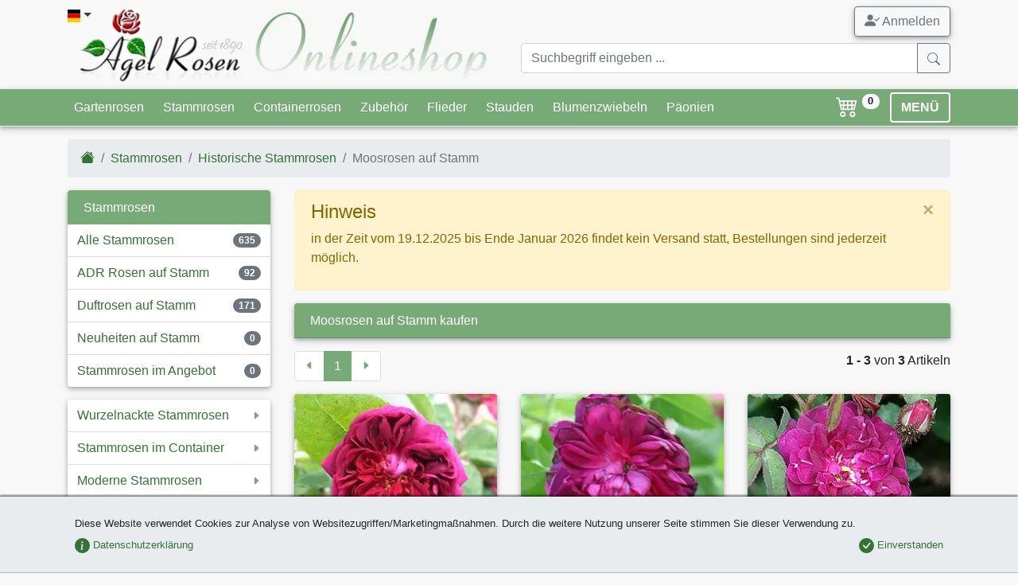

--- FILE ---
content_type: text/html;charset=utf-8
request_url: https://www.agel-rosen.de/stammrosen/moosrosen-kaufen/
body_size: 18934
content:
<!DOCTYPE html><html xmlns="http://www.w3.org/1999/xhtml" lang="de" xml:lang="de"><head><title>Moosrosen auf Stamm kaufen &ndash; AGEL ROSEN</title><meta name="description" content="&check; Rosen in 2119 unterschiedlichen Sorten direkt beim Fachmann kaufen! &check; Wurzelnackte Rosen &amp; Topfrosen &check; Beschreibungen, Berichte &amp; Bilder"/><meta name="keywords" lang="de" content="Moosrosen auf Stamm,Historische Stammrosen,Stammrosen"/><meta name="robots" content="index,follow"/><meta name="publisher" content="Bj&ouml;rn Agel"/><meta name="author" content="Agel Rosen"/><meta name="copyright" content="Agel Rosen"/><meta http-equiv="Content-language" content="de"/><meta http-equiv="Content-Type" content="text/html; charset=utf-8"/><meta charset="utf-8"/><meta http-equiv="X-UA-Compatible" content="IE=edge"/><meta name="viewport" content="width=device-width, initial-scale=1, shrink-to-fit=no"/><link rel="shortcut icon" type="image/x-icon" href="/agel-rosen.ico"><link rel="icon" type="image/png" href="/agel-rosen.png"><link rel="apple-touch-icon" href="/apple-touch-icon.png"/><link rel="canonical" href="/gartenrosen/moosrosen-kaufen/"/><style>.col-12,.col-5,.col-6,.col-7,.col-lg-3,.col-lg-9,.col-md-12,.col-md-4,.col-md-6,.col-md-8,.col-sm-3,.col-sm-9{position:relative;width:100%;padding-right:15px;padding-left:15px}.display-header{font-family:Arima Madurai,cursive}:root{--blue:#007bff;--indigo:#6610f2;--purple:#6f42c1;--pink:#e83e8c;--red:#dc3545;--orange:#fd7e14;--yellow:#ffc107;--green:#28a745;--teal:#20c997;--cyan:#17a2b8;--white:#fff;--gray:#6c757d;--gray-dark:#343a40;--primary:#007bff;--secondary:#6c757d;--success:#28a745;--info:#17a2b8;--warning:#ffc107;--danger:#dc3545;--light:#f8f9fa;--dark:#343a40;--breakpoint-xs:0;--breakpoint-sm:576px;--breakpoint-md:768px;--breakpoint-lg:992px;--breakpoint-xl:1200px;--font-family-sans-serif:-apple-system,BlinkMacSystemFont,"Segoe UI",Roboto,"Helvetica Neue",Arial,"Noto Sans",sans-serif,"Apple Color Emoji","Segoe UI Emoji","Segoe UI Symbol","Noto Color Emoji";--font-family-monospace:SFMono-Regular,Menlo,Monaco,Consolas,"Liberation Mono","Courier New",monospace}*,:after,:before{box-sizing:border-box}html{font-family:sans-serif;line-height:1.15;-webkit-text-size-adjust:100%}header,nav{display:block}body{margin:0;font-family:-apple-system,BlinkMacSystemFont,Segoe UI,Roboto,Helvetica Neue,Arial,Noto Sans,sans-serif,Apple Color Emoji,Segoe UI Emoji,Segoe UI Symbol,Noto Color Emoji;font-size:1rem;font-weight:400;line-height:1.5;color:#212529;text-align:left;background-color:#fff}hr{box-sizing:content-box;height:0;overflow:visible}h1,h2{margin-top:0;margin-bottom:.5rem}p{margin-top:0;margin-bottom:1rem}ol,ul{margin-bottom:1rem}ol,ul{margin-top:0}ul ul{margin-bottom:0}b{font-weight:bolder}a{color:#007bff;text-decoration:none;background-color:transparent}img{border-style:none}img,svg{vertical-align:middle}svg{overflow:hidden}label{display:inline-block;margin-bottom:.5rem}button{border-radius:0}button,input{margin:0;font-family:inherit;font-size:inherit;line-height:inherit}button,input{overflow:visible}button{text-transform:none}[type=button],[type=reset],[type=submit],button{-webkit-appearance:button}[type=button]::-moz-focus-inner,[type=reset]::-moz-focus-inner,[type=submit]::-moz-focus-inner,button::-moz-focus-inner{padding:0;border-style:none}input[type=checkbox]{box-sizing:border-box;padding:0}::-webkit-file-upload-button{font:inherit;-webkit-appearance:button}.h5,.h6,h1,h2{margin-bottom:.5rem;font-weight:500;line-height:1.2}h1{font-size:2.5rem}h2{font-size:2rem}.h5{font-size:1.25rem}.h6{font-size:1rem}hr{margin-top:1rem;margin-bottom:1rem;border:0;border-top:1px solid rgba(0,0,0,.1)}.small{font-size:80%;font-weight:400}.img-fluid{max-width:100%;height:auto}.container{width:100%;padding-right:15px;padding-left:15px;margin-right:auto;margin-left:auto}@media (min-width:576px){.container{max-width:540px}}@media (min-width:768px){.container{max-width:720px}}@media (min-width:992px){.container{max-width:960px}}@media (min-width:1200px){.container{max-width:1140px}}.row{display:flex;flex-wrap:wrap;margin-right:-15px;margin-left:-15px}.col,.col-12,.col-5,.col-6,.col-7,.col-lg-3,.col-lg-6,.col-lg-9,.col-md-12,.col-md-4,.col-md-6,.col-md-8,.col-sm-3,.col-sm-9{position:relative;width:100%;padding-right:15px;padding-left:15px}.col{flex-basis:0;flex-grow:1;min-width:0;max-width:100%}.row-cols-2>*{flex:0 0 50%;max-width:50%}.col-5{flex:0 0 41.666667%;max-width:41.666667%}.col-6{flex:0 0 50%;max-width:50%}.col-7{flex:0 0 58.333333%;max-width:58.333333%}.col-12{flex:0 0 100%;max-width:100%}@media (min-width:576px){.col-sm-3{flex:0 0 25%;max-width:25%}.col-sm-9{flex:0 0 75%;max-width:75%}.offset-sm-3{margin-left:25%}}@media (min-width:768px){.col-md-4{flex:0 0 33.333333%;max-width:33.333333%}.col-md-6{flex:0 0 50%;max-width:50%}.col-md-8{flex:0 0 66.666667%;max-width:66.666667%}.col-md-12{flex:0 0 100%;max-width:100%}}@media (min-width:992px){.row-cols-lg-3>*{flex:0 0 33.333333%;max-width:33.333333%}.col-lg-3{flex:0 0 25%;max-width:25%}.col-lg-6{flex:0 0 50%;max-width:50%}.col-lg-9{flex:0 0 75%;max-width:75%}}.form-control{display:block;width:100%;height:calc(1.5em + .75rem + 2px);padding:.375rem .75rem;font-size:1rem;font-weight:400;line-height:1.5;color:#495057;background-color:#fff;background-clip:padding-box;border:1px solid #ced4da;border-radius:.25rem}.form-control::-ms-expand{background-color:transparent;border:0}.form-control:-moz-focusring{color:transparent;text-shadow:0 0 0 #495057}.form-control::-moz-placeholder{color:#6c757d;opacity:1}.form-control:-ms-input-placeholder{color:#6c757d;opacity:1}.form-control::-ms-input-placeholder{color:#6c757d;opacity:1}.col-form-label{padding-top:calc(.375rem + 1px);padding-bottom:calc(.375rem + 1px);margin-bottom:0;font-size:inherit;line-height:1.5}.form-group{margin-bottom:1rem}.form-check{position:relative;display:block;padding-left:1.25rem}.form-check-input{position:absolute;margin-top:.3rem;margin-left:-1.25rem}.form-check-label{margin-bottom:0}.invalid-feedback{display:none;width:100%;margin-top:.25rem;font-size:80%;color:#dc3545}.btn{display:inline-block;font-weight:400;color:#212529;text-align:center;vertical-align:middle;background-color:transparent;border:1px solid transparent;padding:.375rem .75rem;font-size:1rem;line-height:1.5;border-radius:.25rem}.btn-secondary{color:#fff;background-color:#6c757d;border-color:#6c757d}.btn-success{color:#fff;background-color:#28a745;border-color:#28a745}.btn-warning{color:#212529;background-color:#ffc107;border-color:#ffc107}.btn-outline-secondary{color:#6c757d;border-color:#6c757d}.btn-lg{padding:.5rem 1rem;font-size:1.25rem;line-height:1.5;border-radius:.3rem}.fade:not(.show){opacity:0}.collapse:not(.show){display:none}.dropdown{position:relative}.dropdown-toggle{white-space:nowrap}.dropdown-toggle:after{display:inline-block;margin-left:.255em;vertical-align:.255em;content:"";border-top:.3em solid;border-right:.3em solid transparent;border-bottom:0;border-left:.3em solid transparent}.dropdown-menu{position:absolute;top:100%;left:0;z-index:1000;display:none;float:left;min-width:10rem;padding:.5rem 0;margin:.125rem 0 0;font-size:1rem;color:#212529;text-align:left;list-style:none;background-color:#fff;background-clip:padding-box;border:1px solid rgba(0,0,0,.15);border-radius:.25rem}.dropdown-item{display:block;width:100%;padding:.25rem 1.5rem;clear:both;font-weight:400;color:#212529;text-align:inherit;white-space:nowrap;background-color:transparent;border:0}.input-group{position:relative;display:flex;flex-wrap:wrap;align-items:stretch;width:100%}.input-group>.form-control{position:relative;flex:1 1 auto;width:1%;min-width:0;margin-bottom:0}.input-group>.form-control:not(:last-child){border-top-right-radius:0;border-bottom-right-radius:0}.input-group-append{display:flex}.input-group-append .btn{position:relative;z-index:2}.input-group-append{margin-left:-1px}.input-group>.input-group-append>.btn{border-top-left-radius:0;border-bottom-left-radius:0}.nav{display:flex;flex-wrap:wrap;padding-left:0;margin-bottom:0;list-style:none}.nav-link{display:block;padding:.5rem 1rem}.navbar{position:relative;padding:.5rem 1rem}.navbar,.navbar .container{display:flex;flex-wrap:wrap;align-items:center;justify-content:space-between}.navbar-nav{display:flex;flex-direction:column;padding-left:0;margin-bottom:0;list-style:none}.navbar-nav .nav-link{padding-right:0;padding-left:0}.navbar-collapse{flex-basis:100%;flex-grow:1;align-items:center}.navbar-toggler{padding:.25rem .75rem;font-size:1.25rem;line-height:1;background-color:transparent;border:1px solid transparent;border-radius:.25rem}@media (min-width:992px){.navbar-expand-lg{flex-flow:row nowrap;justify-content:flex-start}.navbar-expand-lg .navbar-nav{flex-direction:row}.navbar-expand-lg .navbar-nav .nav-link{padding-right:.5rem;padding-left:.5rem}.navbar-expand-lg .navbar-collapse{display:flex!important;flex-basis:auto}.navbar-expand-lg .navbar-toggler{display:none}}.navbar-light .navbar-nav .nav-link{color:rgba(0,0,0,.5)}.navbar-light .navbar-toggler{color:rgba(0,0,0,.5);border-color:rgba(0,0,0,.1)}.card{position:relative;display:flex;flex-direction:column;min-width:0;word-wrap:break-word;background-color:#fff;background-clip:border-box;border:1px solid rgba(0,0,0,.125);border-radius:.25rem}.card-body{flex:1 1 auto;min-height:1px;padding:1.25rem}.card-header{padding:.75rem 1.25rem;margin-bottom:0;background-color:rgba(0,0,0,.03);border-bottom:1px solid rgba(0,0,0,.125)}.card-header:first-child{border-radius:calc(.25rem - 1px) calc(.25rem - 1px) 0 0}.card-footer{padding:.75rem 1.25rem;background-color:rgba(0,0,0,.03);border-top:1px solid rgba(0,0,0,.125)}.card-footer:last-child{border-radius:0 0 calc(.25rem - 1px) calc(.25rem - 1px)}.card-img-top{flex-shrink:0;width:100%}.card-img-top{border-top-left-radius:calc(.25rem - 1px);border-top-right-radius:calc(.25rem - 1px)}.breadcrumb{flex-wrap:wrap;padding:.75rem 1rem;margin-bottom:1rem;list-style:none;background-color:#e9ecef;border-radius:.25rem}.breadcrumb,.breadcrumb-item{display:flex}.breadcrumb-item+.breadcrumb-item{padding-left:.5rem}.breadcrumb-item+.breadcrumb-item:before{display:inline-block;padding-right:.5rem;color:#6c757d;content:"/"}.breadcrumb-item.active{color:#6c757d}.pagination{display:flex;padding-left:0;list-style:none;border-radius:.25rem}.page-link{position:relative;display:block;padding:.5rem .75rem;margin-left:-1px;line-height:1.25;color:#007bff;background-color:#fff;border:1px solid #dee2e6}.page-item:first-child .page-link{margin-left:0;border-top-left-radius:.25rem;border-bottom-left-radius:.25rem}.page-item:last-child .page-link{border-top-right-radius:.25rem;border-bottom-right-radius:.25rem}.page-item.active .page-link{z-index:3;color:#fff;background-color:#007bff;border-color:#007bff}.page-item.disabled .page-link{color:#6c757d;background-color:#fff;border-color:#dee2e6}.badge{display:inline-block;padding:.25em .4em;font-size:75%;font-weight:700;line-height:1;text-align:center;white-space:nowrap;vertical-align:baseline;border-radius:.25rem}.btn .badge{position:relative;top:-1px}.badge-pill{padding-right:.6em;padding-left:.6em;border-radius:10rem}.badge-secondary{color:#fff;background-color:#6c757d}.badge-light{color:#212529;background-color:#f8f9fa}.list-group{display:flex;flex-direction:column;padding-left:0;margin-bottom:0;border-radius:.25rem}.list-group-item-action{width:100%;color:#495057;text-align:inherit}.list-group-item{position:relative;display:block;padding:.75rem 1.25rem;background-color:#fff;border:1px solid rgba(0,0,0,.125)}.list-group-item:first-child{border-top-left-radius:inherit;border-top-right-radius:inherit}.list-group-item:last-child{border-bottom-right-radius:inherit;border-bottom-left-radius:inherit}.list-group-item.active{z-index:2;color:#fff;background-color:#007bff;border-color:#007bff}.list-group-item+.list-group-item{border-top-width:0}.close{float:right;font-size:1.5rem;font-weight:700;line-height:1;color:#000;text-shadow:0 1px 0 #fff;opacity:.5}button.close{padding:0;background-color:transparent;border:0}.modal{position:fixed;top:0;left:0;z-index:1050;display:none;width:100%;height:100%;overflow:hidden;outline:0}.modal-dialog{position:relative;width:auto;margin:.5rem}.modal.fade .modal-dialog{transform:translateY(-50px)}.modal-dialog-centered{display:flex;align-items:center;min-height:calc(100% - 1rem)}.modal-dialog-centered:before{display:block;height:calc(100vh - 1rem);height:-webkit-min-content;height:-moz-min-content;height:min-content;content:""}.modal-content{position:relative;display:flex;flex-direction:column;width:100%;background-color:#fff;background-clip:padding-box;border:1px solid rgba(0,0,0,.2);border-radius:.3rem;outline:0}.modal-header{display:flex;align-items:flex-start;justify-content:space-between;padding:1rem;border-bottom:1px solid #dee2e6;border-top-left-radius:calc(.3rem - 1px);border-top-right-radius:calc(.3rem - 1px)}.modal-header .close{padding:1rem;margin:-1rem -1rem -1rem auto}.modal-title{margin-bottom:0;line-height:1.5}.modal-body{position:relative;flex:1 1 auto;padding:1rem}@-webkit-keyframes c{0%{transform:scale(0)}50%{opacity:1;transform:none}}@keyframes c{0%{transform:scale(0)}50%{opacity:1;transform:none}}.spinner-grow{display:inline-block;width:2rem;height:2rem;vertical-align:text-bottom;background-color:currentColor;border-radius:50%;opacity:0;-webkit-animation:.75s linear infinite c;animation:.75s linear infinite c}.bg-primary{background-color:#007bff!important}.border-top-0{border-top:0!important}.rounded{border-radius:.25rem!important}.rounded-circle{border-radius:50%!important}.clearfix:after{display:block;clear:both;content:""}.d-none{display:none!important}.d-inline-block{display:inline-block!important}.d-block{display:block!important}.d-flex{display:flex!important}.flex-column{flex-direction:column!important}.flex-column-reverse{flex-direction:column-reverse!important}.flex-wrap{flex-wrap:wrap!important}.justify-content-center{justify-content:center!important}.justify-content-between{justify-content:space-between!important}.align-items-end{align-items:flex-end!important}.align-items-center{align-items:center!important}.align-self-center{align-self:center!important}@media (min-width:576px){.modal-dialog{max-width:500px;margin:1.75rem auto}.modal-dialog-centered{min-height:calc(100% - 3.5rem)}.modal-dialog-centered:before{height:calc(100vh - 3.5rem);height:-webkit-min-content;height:-moz-min-content;height:min-content}.flex-sm-row{flex-direction:row!important}.flex-sm-nowrap{flex-wrap:nowrap!important}}@media (min-width:768px){.d-md-none{display:none!important}.d-md-block{display:block!important}.flex-md-row-reverse{flex-direction:row-reverse!important}.align-items-md-center{align-items:center!important}}.float-left{float:left!important}.float-right{float:right!important}.position-absolute{position:absolute!important}.fixed-bottom{position:fixed;right:0;left:0;z-index:1030}.fixed-bottom{bottom:0}.sr-only{position:absolute;width:1px;height:1px;padding:0;margin:-1px;overflow:hidden;clip:rect(0,0,0,0);white-space:nowrap;border:0}.h-100{height:100%!important}.mb-0{margin-bottom:0!important}.mt-1,.my-1{margin-top:.25rem!important}.mb-1,.my-1{margin-bottom:.25rem!important}.ml-1{margin-left:.25rem!important}.mt-2,.my-2{margin-top:.5rem!important}.mr-2{margin-right:.5rem!important}.mb-2,.my-2{margin-bottom:.5rem!important}.ml-2{margin-left:.5rem!important}.mt-3{margin-top:1rem!important}.mr-3{margin-right:1rem!important}.mb-3{margin-bottom:1rem!important}.my-4{margin-top:1.5rem!important}.my-4{margin-bottom:1.5rem!important}.p-0{padding:0!important}.pt-1{padding-top:.25rem!important}.p-2{padding:.5rem!important}.px-2{padding-right:.5rem!important}.px-2{padding-left:.5rem!important}.pr-3{padding-right:1rem!important}.p-4{padding:1.5rem!important}.pb-4{padding-bottom:1.5rem!important}.mr-auto{margin-right:auto!important}.ml-auto{margin-left:auto!important}@media (min-width:992px){.modal-lg{max-width:800px}.d-lg-none{display:none!important}.d-lg-block{display:block!important}.justify-content-lg-start{justify-content:flex-start!important}.justify-content-lg-end{justify-content:flex-end!important}.mt-lg-0{margin-top:0!important}}.stretched-link:after{position:absolute;top:0;right:0;bottom:0;left:0;z-index:1;content:"";background-color:transparent}.text-right{text-align:right!important}.text-center{text-align:center!important}.font-weight-bold{font-weight:700!important}.text-white{color:#fff!important}.text-danger{color:#dc3545!important}.text-dark{color:#343a40!important}.text-muted{color:#6c757d!important}.invisible{visibility:hidden!important}body{background-color:#f8f8f8;overflow-y:scroll}#cookie-info{background-color:#e9ecef;border-bottom:1px solid #bbb}a{color:#357235}.navbar{padding:0}.navbar.bg-primary{background-color:#7a7!important;border-bottom:1px solid #eceeef!important}.navbar.navbar-light .navbar-toggler{border-color:#fff;padding:.1rem .75rem}.navbar .badge{font-size:70%;vertical-align:top}.btn-cart{background-color:transparent;font-size:1.15rem;text-decoration:none}.btn-menu{border:2px solid #fff;font-weight:700;line-height:1}.btn-scrolltotop{bottom:2rem;left:inherit;right:2rem;line-height:0}.card{border:none}.card .card-header{background-color:#7a7!important;padding:.5rem 1rem}.card .card-body{padding:.5rem 1rem}.card .card-footer{background-color:transparent;border-top:none;padding:.5rem}.card .card-img-top{border-bottom:1px solid rgba(0,0,0,.1)}.card.rose{background:linear-gradient(0deg,rgba(119,170,119,.33),#fff 30%)}.card.rose .card-body{padding:.5rem .5rem .25rem}.card.rose .card-footer img{width:2em}.list-group{color:#357235}.list-group .list-group-item{border-left:none!important;border-right:none!important}.list-group .list-group-item:not(.list-group-header){padding:.5rem .75rem}.list-group .list-group-item.list-group-header:first-child,.list-group div.list-group-item{border-top:none!important}.list-group .list-group-item.list-group-header{margin-bottom:-1px}.list-group .list-group-item:last-child{border-bottom:none!important}.list-group .list-group-item.list-group-header{background-color:#7a7;color:#fff}.list-group .list-group-item.active{border:1px solid rgba(0,0,0,.125)}.list-group .list-group-item.active{background-color:#eceeef;color:#357235}.collapse .list-group-item:first-child{border-radius:0!important}.list-group .list-group-item.list-group-item-action{font-size:.9em;border-left:.25rem solid #eceeef!important}.list-group .list-group-item.list-group-item-action.active{margin-top:0;background:linear-gradient(90deg,#eceeef,#fff 100%)}.list-group .list-group-item.list-group-item-action:last-child{border-bottom:1px solid rgba(0,0,0,.125)!important;border-radius:0}.list-group.ar-collapsable-menu div.list-group-item:not(.collapsed){background:linear-gradient(0deg,#eceeef,rgba(0,0,0,.125) 100%);border-bottom:1px solid #eceeef!important}.navbar-container{margin-left:auto;margin-right:auto;max-width:100%;padding-left:15px;padding-right:15px;width:100%}@media (min-width:576px){.my-sm-0{margin-top:0!important}.my-sm-0{margin-bottom:0!important}.mb-sm-4{margin-bottom:1.5rem!important}.text-sm-left{text-align:left!important}.navbar-container{width:540px!important}}@media (min-width:768px){.navbar-container{width:720px!important}}@media (min-width:992px){.navbar-container{width:960px!important}}@media (min-width:1200px){.navbar-container{width:1140px!important}}.navbar-collapse{max-height:450px}.dropdown-menu{min-width:200px;box-shadow:0 4px 8px 0 rgba(0,0,0,.2),0 6px 20px 0 rgba(0,0,0,.19)}.page-link{color:#357235}.page-item.active .page-link{background-color:#7a7;border-color:#7a7}@media (max-width:575px){.offer-container{padding:0;margin-bottom:.5rem!important}.offer-container.col-item-even,.offer-container.col-item-odd{padding:0 .25rem}}.modal-header{font-family:Arima Madurai,cursive;border-top-left-radius:.3rem;border-top-right-radius:.3rem;border:none;box-shadow:0 1px 2px rgba(0,0,0,.5)}#artikelinfo{color:#333}hr.dark-border{border-color:#bbb}.card .card-header{color:#fff!important;font-size:1rem!important}.ar-shadow{box-shadow:0 2px 4px 0 rgba(0,0,0,.2),0 3px 10px 0 rgba(0,0,0,.19)!important}.ar-shadow-t{box-shadow:0 -2px 2px rgba(0,0,0,.5)}.list-group .list-group-header{font-size:1rem!important}.display-header{font-size:1.75rem;line-height:1.1}.display-header,.display-header-article{font-family:Arima Madurai,cursive}.ar-results{position:absolute;z-index:1100;right:15px;left:15px}@media (-ms-high-contrast:none),screen and (-ms-high-contrast:active){img[src$=".svg"]{width:100%}}#loadingModal .modal-dialog{display:table;position:relative;margin:0 auto;top:calc(50% - 24px)}#loadingModal .modal-dialog .modal-content{background-color:transparent;border:none}.flag-icon{background-size:contain;background-position:50%;background-repeat:no-repeat}.flag-icon{position:relative;display:inline-block;width:1.33333333em;line-height:1em}.flag-icon:before{content:"\00a0"}.flag-icon.flag-icon-squared{width:1em}.flag-icon-de.flag-icon-squared{background-image:url(/images/flags/de.svg)}.flag-icon-gb.flag-icon-squared{background-image:url(/images/flags/gb.svg)}.o-4{opacity:.4!important}nav .btn{line-height:1.4}.bsi{display:inline-block;content:"";background-image:none;background-repeat:no-repeat;background-size:1em 1em;width:1em;height:1em}.btn .bsi{margin-bottom:-2px}.bsi.bsi-cart4{background-image:url("data:image/svg+xml;charset=utf-8,%3Csvg viewBox='0 0 16 16' fill='%23fff' xmlns='http://www.w3.org/2000/svg'%3E%3Cpath fill-rule='evenodd' d='M0 2.5A.5.5 0 01.5 2H2a.5.5 0 01.485.379L2.89 4H14.5a.5.5 0 01.485.621l-1.5 6A.5.5 0 0113 11H4a.5.5 0 01-.485-.379L1.61 3H.5a.5.5 0 01-.5-.5zM3.14 5l.5 2H5V5H3.14zM6 5v2h2V5H6zm3 0v2h2V5H9zm3 0v2h1.36l.5-2H12zm1.11 3H12v2h.61l.5-2zM11 8H9v2h2V8zM8 8H6v2h2V8zM5 8H3.89l.5 2H5V8zm0 5a1 1 0 100 2 1 1 0 000-2zm-2 1a2 2 0 114 0 2 2 0 01-4 0zm9-1a1 1 0 100 2 1 1 0 000-2zm-2 1a2 2 0 114 0 2 2 0 01-4 0z'/%3E%3C/svg%3E")}.bsi.bsi-caret-left-green{background-image:url("data:image/svg+xml;charset=utf-8,%3Csvg viewBox='0 0 16 16' fill='%237a7' xmlns='http://www.w3.org/2000/svg'%3E%3Cpath d='M3.86 8.753l5.482 4.796c.646.566 1.658.106 1.658-.753V3.204a1 1 0 00-1.659-.753l-5.48 4.796a1 1 0 000 1.506z'/%3E%3C/svg%3E")}.bsi.bsi-caret-right-green{background-image:url("data:image/svg+xml;charset=utf-8,%3Csvg viewBox='0 0 16 16' fill='%237a7' xmlns='http://www.w3.org/2000/svg'%3E%3Cpath d='M12.14 8.753l-5.482 4.796c-.646.566-1.658.106-1.658-.753V3.204a1 1 0 011.659-.753l5.48 4.796a1 1 0 010 1.506z'/%3E%3C/svg%3E")}.bsi.bsi-caret-down-green{background-image:url("data:image/svg+xml;charset=utf-8,%3Csvg viewBox='0 0 16 16' fill='%237a7' xmlns='http://www.w3.org/2000/svg'%3E%3Cpath d='M7.247 11.14L2.451 5.658C1.885 5.013 2.345 4 3.204 4h9.592a1 1 0 01.753 1.659l-4.796 5.48a1 1 0 01-1.506 0z'/%3E%3C/svg%3E")}.bsi.bsi-caret-down{background-image:url("data:image/svg+xml;charset=utf-8,%3Csvg viewBox='0 0 16 16' fill='%23fff' xmlns='http://www.w3.org/2000/svg'%3E%3Cpath d='M7.247 11.14L2.451 5.658C1.885 5.013 2.345 4 3.204 4h9.592a1 1 0 01.753 1.659l-4.796 5.48a1 1 0 01-1.506 0z'/%3E%3C/svg%3E")}.bsi.bsi-big{height:1.5em;width:1.5em;background-size:1.5em 1.5em}.bsi.bsi-small{height:.75em;width:.75em;min-width:12px;background-size:.75em .75em}#artikelinfo h2{font-family:Arima Madurai,cursive;font-size:1.25rem;border-bottom:1px solid #bbb;padding-bottom:.25rem;margin-bottom:.75rem}#artikelinfo p{text-align:justify!important}#artikelinfo p:last-of-type{margin-bottom:0}</style><link rel="stylesheet" href="/style.min.css?1764606232" media="print" onload="this.media='all';"><link rel="stylesheet" href="/assets/css/mmenu-light.css" media="print" onload="this.media='all';"><link rel="preload" href="/assets/fonts/arima-madurai-v5-latin-500.woff2" as="font" crossorigin><link rel="preconnect" href="https://www.google-analytics.com"><link rel="preconnect" href="https://accounts.google.com"><link rel="preconnect" href="https://ssl.gstatic.com"><style>@font-face {font-family: 'Arima Madurai';font-style: normal;font-weight: 500;font-display: optional;src: local('Arima Madurai Medium'), local('ArimaMadurai-Medium'),url("/assets/fonts/arima-madurai-v5-latin-500.woff2") format('woff2');}.lazyload,.lazyloading {opacity: 0;}.lazyloaded {opacity: 1;transition: opacity 250ms;}</style><noscript><link href="/style.min.css?1764606232" rel="stylesheet"><link href="https://fonts.googleapis.com/css?family=Arima+Madurai:500" rel="stylesheet"></noscript><script>window.dataLayer = window.dataLayer || [];</script><script>(function(w,d,s,l,i){w[l]=w[l]||[];w[l].push({'gtm.start':new Date().getTime(),event:'gtm.js'});var f=d.getElementsByTagName(s)[0],j=d.createElement(s),dl=l!='dataLayer'?'&l='+l:'';j.async=true;j.src='https://www.googletagmanager.com/gtm.js?id='+i+dl;f.parentNode.insertBefore(j,f);})(window,document,'script','dataLayer','GTM-WXFH3ZMD');function getScript(a,b){var c=document.createElement("script");c.src=a;var d=document.getElementsByTagName("head")[0],e=!1;c.onload=c.onreadystatechange=function(){!e&&(!this.readyState||this.readyState=="loaded"||this.readyState=="complete")&&(e=!0,b(),c.onload=c.onreadystatechange=null,d.removeChild(c))},d.appendChild(c)}(function(){function i(){if(!d){d=!0,document.addEventListener&&!c.opera&&document.addEventListener("DOMContentLoaded",g,!1),c.msie&&window==top&&function(){if(!e){try{document.documentElement.doScroll("left")}catch(a){setTimeout(arguments.callee,0);return}g()}}(),c.opera&&document.addEventListener("DOMContentLoaded",function(){if(!e){for(var a=0;a<document.styleSheets.length;a++)if(document.styleSheets[a].disabled){setTimeout(arguments.callee,0);return}g()}},!1);if(c.safari){var a;(function(){if(!e){if(document.readyState!="loaded"&&document.readyState!="complete"){setTimeout(arguments.callee,0);return}if(a===undefined){var b=document.getElementsByTagName("link");for(var c=0;c<b.length;c++)b[c].getAttribute("rel")=="stylesheet"&&a++;var d=document.getElementsByTagName("style");a+=d.length}if(document.styleSheets.length!=a){setTimeout(arguments.callee,0);return}g()}})()}h(g)}}function h(a){var b=window.onload;typeof window.onload!="function"?window.onload=a:window.onload=function(){b&&b(),a()}}function g(){if(!e){e=!0;if(f){for(var a=0;a<f.length;a++)f[a].call(window,[]);f=[]}}}var a=window.DomReady={},b=navigator.userAgent.toLowerCase(),c={version:(b.match(/.+(?:rv|it|ra|ie)[\/: ]([\d.]+)/)||[])[1],safari:/webkit/.test(b),opera:/opera/.test(b),msie:/msie/.test(b)&&!/opera/.test(b),mozilla:/mozilla/.test(b)&&!/(compatible|webkit)/.test(b)},d=!1,e=!1,f=[];a.ready=function(a,b){i(),e?a.call(window,[]):f.push(function(){return a.call(window,[])})},i()})();function gtag(){dataLayer.push(arguments);}</script></head><body><!-- Google Tag Manager (noscript) --><noscript><iframe src="https://www.googletagmanager.com/ns.html?id=GTM-WXFH3ZMD"height="0" width="0" style="display:none;visibility:hidden"></iframe></noscript><!-- End Google Tag Manager (noscript) --><noscript><div id="noscript"><b>Javascript scheint deaktiviert zu sein!</b><br />Um alle Funktionsmerkmale in unserem Onlineshop nutzen zu können, sollten Sie Javascript in Ihrem Browser aktivieren.</div></noscript><header class="mb-2 mt-2"><div class="container"><div class="row"><div class="col-7 col-md-6"><div class="dropdown position-absolute"><a href="#" class="dropdown-toggle text-dark pb-4 pr-3" id="dropdownLanguage" data-toggle="dropdown" aria-haspopup="true" aria-expanded="false"><span class="flag-icon flag-icon-de flag-icon-squared"></span></a><div class="dropdown-menu" aria-labelledby="dropdownLanguage"><a href="/" class="dropdown-item" title="Agel Rosen (deutsch)"><span class="flag-icon flag-icon-de flag-icon-squared"></span> Agel Rosen (deutsch)</a><a href="/en/" class="dropdown-item" title="Agel Rosen (english)"><span class="flag-icon flag-icon-gb flag-icon-squared"></span> Agel Rosen (english)</a></div></div><a href="/"><picture><source srcset="/images/ar_m.webp" type="image/webp"><source srcset="/images/ar_m.png"><img width="210" height="86" src="/images/ar_m.png" alt="Agel Rosen Mobile" class="img-fluid d-lg-none"></picture><picture><source srcset="/images/ar.webp" type="image/webp"><source srcset="/images/ar.png"><img width="540" height="96" src="/images/ar.png" alt="Agel Rosen" class="img-fluid d-none d-lg-block"></picture></a></div><div class="col-5 col-md-6"><div class="row"><div class="col-12 d-flex flex-column-reverse align-items-end flex-md-row-reverse align-items-md-center"><a href="#" class="btn btn-outline-secondary ar-shadow" data-toggle="modal" data-target="#loginModal"><svg class="bi bi-person-check-fill mb-1" width="1.2em" height="1.2em" viewBox="0 0 16 16" fill="currentColor" xmlns="http://www.w3.org/2000/svg"><path fill-rule="evenodd" d="M1 14s-1 0-1-1 1-4 6-4 6 3 6 4-1 1-1 1H1zm5-6a3 3 0 1 0 0-6 3 3 0 0 0 0 6zm9.854-2.854a.5.5 0 0 1 0 .708l-3 3a.5.5 0 0 1-.708 0l-1.5-1.5a.5.5 0 0 1 .708-.708L12.5 7.793l2.646-2.647a.5.5 0 0 1 .708 0z"/></svg> Anmelden</a></div><div class="col-12 mt-2 d-none d-md-block"><form method="post" action="/advsuche.do"><input type="hidden" name="option" value="nurName"><div class="input-group"><input type="text" class="form-control input-sm" placeholder="Suchbegriff eingeben ..." onkeyup='doSearchCompletion(this,"/servlet/")' name="name" autocomplete='off'/><div class="input-group-append"><button class="btn btn-outline-secondary" type="submit"><svg class="bi bi-search" width="1em" height="1em" viewBox="0 0 16 16" fill="currentColor" xmlns="http://www.w3.org/2000/svg"><path fill-rule="evenodd" d="M10.442 10.442a1 1 0 0 1 1.415 0l3.85 3.85a1 1 0 0 1-1.414 1.415l-3.85-3.85a1 1 0 0 1 0-1.415z"/><path fill-rule="evenodd" d="M6.5 12a5.5 5.5 0 1 0 0-11 5.5 5.5 0 0 0 0 11zM13 6.5a6.5 6.5 0 1 1-13 0 6.5 6.5 0 0 1 13 0z"/></svg></button></div></div><div class="ar-shadow ar-results"></div></form></div></div></div><div class="col-12 mt-2 d-md-none"><form method="post" action="/advsuche.do"><input type="hidden" name="option" value="nurName"><div class="input-group"><input type="text" class="form-control input-sm" placeholder="Suchbegriff eingeben ..." onkeyup='doSearchCompletion(this,"/servlet/")' name="name" autocomplete='off'/><div class="input-group-append"><button class="btn btn-outline-secondary" type="submit"><svg class="bi bi-search" width="1em" height="1em" viewBox="0 0 16 16" fill="currentColor" xmlns="http://www.w3.org/2000/svg"><path fill-rule="evenodd" d="M10.442 10.442a1 1 0 0 1 1.415 0l3.85 3.85a1 1 0 0 1-1.414 1.415l-3.85-3.85a1 1 0 0 1 0-1.415z"/><path fill-rule="evenodd" d="M6.5 12a5.5 5.5 0 1 0 0-11 5.5 5.5 0 0 0 0 11zM13 6.5a6.5 6.5 0 1 1-13 0 6.5 6.5 0 0 1 13 0z"/></svg></button></div></div><div class="ar-shadow ar-results"></div></form></div></div></div></header><nav class="navbar ar-shadow navbar-expand-lg navbar-light bg-primary mb-3 navbar-original"><div class="navbar-container d-lg-none clearfix my-1"><a href="/" class="btn p-0 text-white float-left mr-3 link-home"><svg class="bi bi-house-fill" width="1.5em" height="1.5em" viewBox="0 0 16 16" fill="currentColor" xmlns="http://www.w3.org/2000/svg"><path fill-rule="evenodd" d="M8 3.293l6 6V13.5a1.5 1.5 0 0 1-1.5 1.5h-9A1.5 1.5 0 0 1 2 13.5V9.293l6-6zm5-.793V6l-2-2V2.5a.5.5 0 0 1 .5-.5h1a.5.5 0 0 1 .5.5z"/><path fill-rule="evenodd" d="M7.293 1.5a1 1 0 0 1 1.414 0l6.647 6.646a.5.5 0 0 1-.708.708L8 2.207 1.354 8.854a.5.5 0 1 1-.708-.708L7.293 1.5z"/></svg></a><a class="navbar-toggler text-white float-right ml-2" href="#agel-rosen-menu"  aria-controls="navbar" aria-expanded="false" aria-label="Toggle navigation"><svg class="bi bi-list" width="1em" height="1em" viewBox="0 0 16 16" fill="currentColor" xmlns="http://www.w3.org/2000/svg"><path fill-rule="evenodd" d="M2.5 11.5A.5.5 0 0 1 3 11h10a.5.5 0 0 1 0 1H3a.5.5 0 0 1-.5-.5zm0-4A.5.5 0 0 1 3 7h10a.5.5 0 0 1 0 1H3a.5.5 0 0 1-.5-.5zm0-4A.5.5 0 0 1 3 3h10a.5.5 0 0 1 0 1H3a.5.5 0 0 1-.5-.5z"/></svg></a><a href="/anschauen/warenkorb.do" class="btn p-0 text-white mr-3"><icon class="bsi bsi-cart4 bsi-big"></icon> <span id="anzahlimwarenkorbheader" class="badge badge-pill badge-light">0</span></a><a href="#" class="btn btn-warning p-0 pt-1 px-2 float-right ar-shadow" data-toggle="modal" data-target="#modalDialog" data-title="Filter" data-id="#Filter"><svg class="bi bi-funnel-fill" width="1em" height="1em" viewBox="0 0 16 16" fill="currentColor" xmlns="http://www.w3.org/2000/svg"><path d="M2 3.5v-2h12v2l-4.5 5v5l-3 1v-6L2 3.5z"/><path fill-rule="evenodd" d="M1.5 1.5A.5.5 0 0 1 2 1h12a.5.5 0 0 1 .5.5v2a.5.5 0 0 1-.128.334L10 8.692V13.5a.5.5 0 0 1-.342.474l-3 1A.5.5 0 0 1 6 14.5V8.692L1.628 3.834A.5.5 0 0 1 1.5 3.5v-2zm1 .5v1.308l4.372 4.858A.5.5 0 0 1 7 8.5v5.306l2-.666V8.5a.5.5 0 0 1 .128-.334L13.5 3.308V2h-11z"/></svg> Filter <span id="FilterMarker" class="text-danger" style="display:none"><svg class="bi bi-stop-fill" width="1em" height="1em" viewBox="0 0 16 16" fill="currentColor" xmlns="http://www.w3.org/2000/svg"><path d="M5 3.5h6A1.5 1.5 0 0 1 12.5 5v6a1.5 1.5 0 0 1-1.5 1.5H5A1.5 1.5 0 0 1 3.5 11V5A1.5 1.5 0 0 1 5 3.5z"/></svg></span></a></div><div id="navbar" class="navbar-collapse collapse navbar-container mt-lg-0"><div class="container"><ul class="nav navbar-nav"><li class="nav-item mr-2"><a href="/gartenrosen/" class="nav-link text-white">Gartenrosen</a></li><li class="nav-item mr-2"><a href="/stammrosen/" class="nav-link text-white">Stammrosen</a></li><li class="nav-item mr-2"><a href="/containerrosen/" class="nav-link text-white">Containerrosen</a></li><li class="nav-item mr-2"><a href="/zubehoer/" class="nav-link text-white">Zubehör</a></li><li class="nav-item mr-2"><a href="/flieder/" class="nav-link text-white">Flieder</a></li><li class="nav-item mr-2"><a href="/stauden/" class="nav-link text-white">Stauden</a></li><li class="nav-item mr-2"><a href="/blumenzwiebeln/" class="nav-link text-white">Blumenzwiebeln</a></li><li class="nav-item mr-2"><a href="/paeonien/" class="nav-link text-white">Päonien</a></li></ul><div><a href="/anschauen/warenkorb.do" class="btn btn-cart text-white"><icon class="bsi bsi-cart4 bsi-big"></icon> <span id="anzahlimwarenkorbheader2" class="badge badge-pill badge-light">0</span></a><a class="btn btn-menu text-white" href="#agel-rosen-menu"  aria-controls="navbar" aria-expanded="false" aria-label="Toggle navigation">MENÜ</a></div></div></div></nav><div class="container mt-3 d-none d-lg-block"><ol class="breadcrumb" itemscope itemtype="https://schema.org/BreadcrumbList"><li class="breadcrumb-item" itemprop="itemListElement" itemscope itemtype="https://schema.org/ListItem"><a itemprop="item" href="/" title="Agel Rosen Startseite"><svg class="bi bi-house-fill mb-1" width="1.1em" height="1.1em" viewBox="0 0 16 16" fill="currentColor" xmlns="http://www.w3.org/2000/svg"><path fill-rule="evenodd" d="M8 3.293l6 6V13.5a1.5 1.5 0 0 1-1.5 1.5h-9A1.5 1.5 0 0 1 2 13.5V9.293l6-6zm5-.793V6l-2-2V2.5a.5.5 0 0 1 .5-.5h1a.5.5 0 0 1 .5.5z"/><path fill-rule="evenodd" d="M7.293 1.5a1 1 0 0 1 1.414 0l6.647 6.646a.5.5 0 0 1-.708.708L8 2.207 1.354 8.854a.5.5 0 1 1-.708-.708L7.293 1.5z"/></svg><meta itemprop="name" content="Agel Rosen Startseite" /></i></a><meta itemprop="position" content="1" /></li><li class="breadcrumb-item" itemprop="itemListElement" itemscope itemtype="https://schema.org/ListItem"><a itemprop="item" href="/stammrosen/"><span itemprop="name">Stammrosen</span></a><meta itemprop="position" content="2" /></li><li class="breadcrumb-item" itemprop="itemListElement" itemscope itemtype="https://schema.org/ListItem"><a itemprop="item" href="/stammrosen/historische-rosen-kaufen/"><span itemprop="name">Historische Stammrosen</span></a><meta itemprop="position" content="3" /></li><li class="breadcrumb-item active" itemprop="itemListElement" itemscope itemtype="https://schema.org/ListItem"><span itemprop="name">Moosrosen auf Stamm</span><meta itemprop="position" content="4" /></li></ol></div><div class="container mt-2 d-lg-none"><ol class="d-flex flex-nowrap p-0" itemscope itemtype="https://schema.org/BreadcrumbList"><li class="breadcrumb-item" itemprop="itemListElement" itemscope itemtype="https://schema.org/ListItem"><span class='mr-1 text-secondary'>&raquo;</span><a itemprop="item" href="/stammrosen/"><span itemprop="name">Stammrosen</span></a><meta itemprop="position" content="1" /></li><li class="breadcrumb-item" itemprop="itemListElement" itemscope itemtype="https://schema.org/ListItem"><a itemprop="item" href="/stammrosen/historische-rosen-kaufen/"><span itemprop="name">Historische Stammrosen</span></a><meta itemprop="position" content="2" /></li></ol></div><!-- Modal --><div class="modal fade" id="loginModal" tabindex="-1" role="dialog" aria-labelledby="login" aria-hidden="true"><div class="modal-dialog modal-lg modal-dialog-centered" role="document"><div class="modal-content"><div class="modal-body"><div class="text-center text-sm-left mb-1">Sie haben noch kein Benutzerkonto?</div><div class="d-flex flex-column flex-sm-row justify-content-between align-items-center mb-3"><a rel="nofollow" href="/gotoRegister/user.do" class="btn btn-success ar-shadow"><svg class="bi bi-person-plus-fill mb-1" width="1.2em" height="1.2em" viewBox="0 0 16 16" fill="currentColor" xmlns="http://www.w3.org/2000/svg"><path fill-rule="evenodd" d="M1 14s-1 0-1-1 1-4 6-4 6 3 6 4-1 1-1 1H1zm5-6a3 3 0 1 0 0-6 3 3 0 0 0 0 6zm7.5-3a.5.5 0 0 1 .5.5v2a.5.5 0 0 1-.5.5h-2a.5.5 0 0 1 0-1H13V5.5a.5.5 0 0 1 .5-.5z"/><path fill-rule="evenodd" d="M13 7.5a.5.5 0 0 1 .5-.5h2a.5.5 0 0 1 0 1H14v1.5a.5.5 0 0 1-1 0v-2z"/></svg> Benutzerkonto erstellen</a><div class="my-2 my-sm-0">&mdash; oder &mdash;</div><div id="g_id_signin" class="ml-2"></div></div><hr class="my-4"><div class="row"><div class="display-header col-sm-9 offset-sm-3 mb-3">Anmelden</div></div><form name="LoginForm" method="post" action="/doLogin/user.do"><div class="form-group row"><label for="emailmodal" class="col-sm-3 col-form-label">E-Mail</label><div class="col-sm-9"><input type="email" autocomplete="username" class="form-control" name="email" id="emailmodal" value="" placeholder="E-Mail Adresse" required><div class="invalid-feedback"></div></div></div><div class="form-group row"><label for="passwordmodal" class="col-sm-3 col-form-label">Passwort</label><div class="col-sm-9"><input type="password" autocomplete="current-password" class="form-control" name="password" id="passwordmodal" placeholder="Passwort" required><div class="invalid-feedback"></div><a href="/gotoPasswort/user.do" class="internal my-2 d-inline-block font-weight-bold">Das Passwort vergessen? Hier klicken ...</a></div></div><div class="form-group row"><div class="col-sm-9 offset-sm-3"><div class="form-check"><input class="form-check-input" type="checkbox" id="cookiemodal" name="cookie" value="true"><label class="form-check-label" for="cookiemodal">Beim nächsten Besuch automatisch anmelden</label></div></div></div><hr class="mt-2 mb-3 dark-border"><div class="d-flex flex-wrap justify-content-center"><div><button type="submit" class="btn btn-warning ar-shadow"><svg class="bi bi-box-arrow-in-down-right" width="1.5em" height="1.5em" viewBox="0 0 16 16" fill="currentColor" xmlns="http://www.w3.org/2000/svg"><path fill-rule="evenodd" d="M14.5 13a1.5 1.5 0 0 1-1.5 1.5H3A1.5 1.5 0 0 1 1.5 13V8a.5.5 0 0 1 1 0v5a.5.5 0 0 0 .5.5h10a.5.5 0 0 0 .5-.5V3a.5.5 0 0 0-.5-.5H9a.5.5 0 0 1 0-1h4A1.5 1.5 0 0 1 14.5 3v10z"/><path fill-rule="evenodd" d="M4.5 10a.5.5 0 0 0 .5.5h5a.5.5 0 0 0 .5-.5V5a.5.5 0 0 0-1 0v4.5H5a.5.5 0 0 0-.5.5z"/><path fill-rule="evenodd" d="M10.354 10.354a.5.5 0 0 0 0-.708l-8-8a.5.5 0 1 0-.708.708l8 8a.5.5 0 0 0 .708 0z"/></svg> anmelden</button></div></div></form><script>function jqCallbackInclude() {$('#loginModal').on('show.bs.modal', function (e) {loadGapiAsync();});if ($('#initGoogleSignIn').length) {loadGapiAsync();}}function onSignIn(googleUser) {var token = googleUser.credential;var redirectUrl = '/doGoogleLogin/user.do';var form = $('<form action="' + redirectUrl + '" method="post"><input type="text" name="id_token" value="' + token + '" /></form>');$('body').append(form);form.submit();}function loadGapiAsync() {$.getScript("https://accounts.google.com/gsi/client", function() {google.accounts.id.initialize({client_id: '452054249943-uj3iqkrthqth578uhsq7i4dh9cto3a6g.apps.googleusercontent.com',callback: onSignIn,auto_prompt: false});google.accounts.id.renderButton(document.getElementById("g_id_signin"), {theme: 'outline',size: 'large',});google.accounts.id.prompt();});}</script></div></div></div></div><div class="container main"><div class="row"><div class="col-md-4 col-lg-3"><ul class="list-group ar-shadow rounded mb-3 d-none d-md-block"><li class="list-group-item list-group-header h6">Stammrosen</li><li class="list-group-item d-flex justify-content-between align-items-center"><a href="/stammrosen/" class="stretched-link">Alle Stammrosen</a><span class="badge badge-pill badge-secondary ml-1">635</span></li><li class="list-group-item d-flex justify-content-between align-items-center"><a href="/stammrosen/adr-rosen-kaufen/" class="stretched-link">ADR Rosen auf Stamm</a><span class="badge badge-pill badge-secondary ml-1">92</span></li><li class="list-group-item d-flex justify-content-between align-items-center"><a href="/stammrosen/duftrosen-kaufen/" class="stretched-link">Duftrosen auf Stamm</a><span class="badge badge-pill badge-secondary ml-1">171</span></li><li class="list-group-item d-flex justify-content-between align-items-center"><a href="/stammrosen/neuheiten-kaufen/" class="stretched-link">Neuheiten auf Stamm</a><span class="badge badge-pill badge-secondary ml-1">0</span></li><li class="list-group-item d-flex justify-content-between align-items-center"><a href="/stammrosen/angebote-kaufen/" class="stretched-link">Stammrosen im Angebot</a><span class="badge badge-pill badge-secondary ml-1">0</span></li></ul><div class="list-group ar-shadow rounded mb-3 d-none d-md-block ar-collapsable-menu" id="gartenrosensubmenu"><div class="list-group-item d-flex justify-content-between align-items-center collapsed" data-toggle="collapse" data-target="#wurzelnackt" data-parent="#gartenrosensubmenu">Wurzelnackte Stammrosen<icon class="bsi bsi-caret-right-green bsi-small"></icon></div><ul id="wurzelnackt" class="list-group collapse"><li class="list-group-item list-group-item-action d-flex justify-content-between align-items-center border-top-0"><a href="/stammrosen/wurzelnackt-kaufen/" class="stretched-link">Alle wurzelnackten Stammrosen</a><span class="badge badge-pill badge-secondary ml-1">395</span></li><li class="list-group-item list-group-item-action d-flex justify-content-between align-items-center border-top-0"><a href="/stammrosen/zwergstammrosen-kaufen/" class="stretched-link">Zwergstammrosen (~40cm)</a><span class="badge badge-pill badge-secondary ml-1">53</span></li><li class="list-group-item list-group-item-action d-flex justify-content-between align-items-center border-top-0"><a href="/stammrosen/halbstammrosen-kaufen/" class="stretched-link">Halbstammrosen (~65cm)</a><span class="badge badge-pill badge-secondary ml-1">185</span></li><li class="list-group-item list-group-item-action d-flex justify-content-between align-items-center border-top-0"><a href="/stammrosen/hochstammrosen-kaufen/" class="stretched-link">Hochstammrosen (~90cm)</a><span class="badge badge-pill badge-secondary ml-1">297</span></li><li class="list-group-item list-group-item-action d-flex justify-content-between align-items-center border-top-0"><a href="/stammrosen/hochstammrosen-xl-kaufen/" class="stretched-link">Hochstammrosen (~110cm)</a><span class="badge badge-pill badge-secondary ml-1">57</span></li><li class="list-group-item list-group-item-action d-flex justify-content-between align-items-center border-top-0"><a href="/stammrosen/trauerstammrosen-kaufen/" class="stretched-link">Trauerstammrosen (~125-140cm)</a><span class="badge badge-pill badge-secondary ml-1">26</span></li></ul><div class="list-group-item d-flex justify-content-between align-items-center collapsed" data-toggle="collapse" data-target="#container" data-parent="#gartenrosensubmenu">Stammrosen im Container<icon class="bsi bsi-caret-right-green bsi-small"></icon></div><ul id="container" class="list-group collapse"><li class="list-group-item list-group-item-action d-flex justify-content-between align-items-center border-top-0"><a href="/containerrosen/stammrosen-kaufen/" class="stretched-link">Alle Stammrosen im Container</a><span class="badge badge-pill badge-secondary ml-1">577</span></li><li class="list-group-item list-group-item-action d-flex justify-content-between align-items-center border-top-0"><a href="/containerrosen/5-liter-topf-zwergstammrosen-kaufen/" class="stretched-link">Zwergstammrosen (~40cm) im&nbsp;6,5l&nbsp;Topf</a><span class="badge badge-pill badge-secondary ml-1">96</span></li><li class="list-group-item list-group-item-action d-flex justify-content-between align-items-center border-top-0"><a href="/containerrosen/5-liter-topf-halbstammrosen-kaufen/" class="stretched-link">Halbstammrosen (~65cm) im&nbsp;6,5l&nbsp;Topf</a><span class="badge badge-pill badge-secondary ml-1">237</span></li><li class="list-group-item list-group-item-action d-flex justify-content-between align-items-center border-top-0"><a href="/containerrosen/5-liter-topf-hochstammrosen-kaufen/" class="stretched-link">Hochstammrosen (~90cm) im&nbsp;6,5l&nbsp;Topf</a><span class="badge badge-pill badge-secondary ml-1">340</span></li><li class="list-group-item list-group-item-action d-flex justify-content-between align-items-center border-top-0"><a href="/containerrosen/5-liter-topf-hochstammrosen-xl-kaufen/" class="stretched-link">Hochstammrosen (~110cm) im&nbsp;6,5l&nbsp;Topf</a><span class="badge badge-pill badge-secondary ml-1">100</span></li><li class="list-group-item list-group-item-action d-flex justify-content-between align-items-center border-top-0"><a href="/containerrosen/5-liter-topf-trauerstammrosen-kaufen/" class="stretched-link">Trauerstammrosen (~125-140cm) im&nbsp;6,5l&nbsp;Topf</a><span class="badge badge-pill badge-secondary ml-1">62</span></li><li class="list-group-item list-group-item-action d-flex justify-content-between align-items-center border-top-0"><a href="/containerrosen/8-liter-topf-zwergstammrosen-kaufen/" class="stretched-link">Zwergstammrosen (~40cm) im&nbsp;7,5l&nbsp;Topf (Präsentrose)</a><span class="badge badge-pill badge-secondary ml-1">38</span></li><li class="list-group-item list-group-item-action d-flex justify-content-between align-items-center border-top-0"><a href="/containerrosen/8-liter-topf-halbstammrosen-kaufen/" class="stretched-link">Halbstammrosen (~65cm) im&nbsp;7,5l&nbsp;Topf (Präsentrose)</a><span class="badge badge-pill badge-secondary ml-1">118</span></li><li class="list-group-item list-group-item-action d-flex justify-content-between align-items-center border-top-0"><a href="/containerrosen/8-liter-topf-hochstammrosen-kaufen/" class="stretched-link">Hochstammrosen (~90cm) im&nbsp;7,5l&nbsp;Topf (Präsentrose)</a><span class="badge badge-pill badge-secondary ml-1">286</span></li><li class="list-group-item list-group-item-action d-flex justify-content-between align-items-center border-top-0"><a href="/containerrosen/8-liter-topf-hochstammrosen-xl-kaufen/" class="stretched-link">Hochstammrosen (~110cm) im&nbsp;7,5l&nbsp;Topf (Präsentrose)</a><span class="badge badge-pill badge-secondary ml-1">70</span></li><li class="list-group-item list-group-item-action d-flex justify-content-between align-items-center border-top-0"><a href="/containerrosen/8-liter-topf-trauerstammrosen-kaufen/" class="stretched-link">Trauerstammrosen (~125-140cm) im&nbsp;7,5l&nbsp;Topf (Präsentrose)</a><span class="badge badge-pill badge-secondary ml-1">49</span></li></ul><div class="list-group-item d-flex justify-content-between align-items-center collapsed" data-toggle="collapse" data-target="#modernerosen" data-parent="#gartenrosensubmenu">Moderne Stammrosen<icon class="bsi bsi-caret-right-green bsi-small"></icon></div><ul id="modernerosen" class="list-group collapse"><li class="list-group-item list-group-item-action d-flex justify-content-between align-items-center border-top-0"><a href="/stammrosen/moderne-rosen-kaufen/" class="stretched-link">Alle Modernen Stammrosen</a><span class="badge badge-pill badge-secondary ml-1">548</span></li><li class="list-group-item list-group-item-action d-flex justify-content-between align-items-center border-top-0"><a href="/stammrosen/beetrosen-kaufen/" class="stretched-link">Beetrosen auf Stamm</a><span class="badge badge-pill badge-secondary ml-1">193</span></li><li class="list-group-item list-group-item-action d-flex justify-content-between align-items-center border-top-0"><a href="/stammrosen/bodendeckerrosen-kaufen/" class="stretched-link">Bodendeckerrosen auf Stamm</a><span class="badge badge-pill badge-secondary ml-1">45</span></li><li class="list-group-item list-group-item-action d-flex justify-content-between align-items-center border-top-0"><a href="/stammrosen/edelrosen-kaufen/" class="stretched-link">Edelrosen auf Stamm</a><span class="badge badge-pill badge-secondary ml-1">173</span></li><li class="list-group-item list-group-item-action d-flex justify-content-between align-items-center border-top-0"><a href="/stammrosen/englische-rosen-kaufen/" class="stretched-link">Englische Rosen auf Stamm</a><span class="badge badge-pill badge-secondary ml-1">37</span></li><li class="list-group-item list-group-item-action d-flex justify-content-between align-items-center border-top-0"><a href="/stammrosen/hulthemia-persica-hybride-kaufen/" class="stretched-link">Hulthemia persica Hybride auf Stamm</a><span class="badge badge-pill badge-secondary ml-1">13</span></li><li class="list-group-item list-group-item-action d-flex justify-content-between align-items-center border-top-0"><a href="/stammrosen/kanadische-explorer-rosen-kaufen/" class="stretched-link">Kanadische Explorer Rosen auf Stamm</a><span class="badge badge-pill badge-secondary ml-1">0</span></li><li class="list-group-item list-group-item-action d-flex justify-content-between align-items-center border-top-0"><a href="/stammrosen/moderne-kletterrosen-kaufen/" class="stretched-link">Kletterrosen auf Stamm</a><span class="badge badge-pill badge-secondary ml-1">28</span></li><li class="list-group-item list-group-item-action d-flex justify-content-between align-items-center border-top-0"><a href="/stammrosen/moderne-rambler-rosen-kaufen/" class="stretched-link">Moderne Rambler Rosen auf Stamm</a><span class="badge badge-pill badge-secondary ml-1">7</span></li><li class="list-group-item list-group-item-action d-flex justify-content-between align-items-center border-top-0"><a href="/stammrosen/strauchrosen-kaufen/" class="stretched-link">Strauchrosen auf Stamm</a><span class="badge badge-pill badge-secondary ml-1">47</span></li><li class="list-group-item list-group-item-action d-flex justify-content-between align-items-center border-top-0"><a href="/stammrosen/zwergrosen-kaufen/" class="stretched-link">Zwergrosen auf Stamm</a><span class="badge badge-pill badge-secondary ml-1">29</span></li></ul><div class="list-group-item d-flex justify-content-between align-items-center" data-toggle="collapse" data-target="#historischerosen" data-parent="#gartenrosensubmenu">Historische Stammrosen<icon class="bsi bsi-caret-down-green bsi-small"></icon></div><ul id="historischerosen" class="list-group collapse show"><li class="list-group-item list-group-item-action d-flex justify-content-between align-items-center border-top-0"><a href="/stammrosen/historische-rosen-kaufen/" class="stretched-link">Alle Historischen Stammrosen</a><span class="badge badge-pill badge-secondary ml-1">75</span></li><li class="list-group-item list-group-item-action d-flex justify-content-between align-items-center border-top-0"><a href="/stammrosen/albarosen-kaufen/" class="stretched-link">Albarosen auf Stamm</a><span class="badge badge-pill badge-secondary ml-1">1</span></li><li class="list-group-item list-group-item-action d-flex justify-content-between align-items-center border-top-0"><a href="/stammrosen/bibernellrosen-kaufen/" class="stretched-link">Bibernellrosen auf Stamm</a><span class="badge badge-pill badge-secondary ml-1">1</span></li><li class="list-group-item list-group-item-action d-flex justify-content-between align-items-center border-top-0"><a href="/stammrosen/bourbonrosen-kaufen/" class="stretched-link">Bourbonrosen auf Stamm</a><span class="badge badge-pill badge-secondary ml-1">7</span></li><li class="list-group-item list-group-item-action d-flex justify-content-between align-items-center border-top-0"><a href="/stammrosen/chinarosen-kaufen/" class="stretched-link">Chinarosen auf Stamm</a><span class="badge badge-pill badge-secondary ml-1">1</span></li><li class="list-group-item list-group-item-action d-flex justify-content-between align-items-center border-top-0"><a href="/stammrosen/damaszenerrosen-kaufen/" class="stretched-link">Damaszenerrosen auf Stamm</a><span class="badge badge-pill badge-secondary ml-1">5</span></li><li class="list-group-item list-group-item-action d-flex justify-content-between align-items-center border-top-0"><a href="/stammrosen/fuchsrosen-kaufen/" class="stretched-link">Fuchsrosen auf Stamm</a><span class="badge badge-pill badge-secondary ml-1">0</span></li><li class="list-group-item list-group-item-action d-flex justify-content-between align-items-center border-top-0"><a href="/stammrosen/gallicarosen-kaufen/" class="stretched-link">Gallicarosen auf Stamm</a><span class="badge badge-pill badge-secondary ml-1">13</span></li><li class="list-group-item list-group-item-action d-flex justify-content-between align-items-center border-top-0"><a href="/stammrosen/historische-kletterrosen-kaufen/" class="stretched-link">Historische Kletterrosen auf Stamm</a><span class="badge badge-pill badge-secondary ml-1">2</span></li><li class="list-group-item list-group-item-action d-flex justify-content-between align-items-center border-top-0 active"><a href="/stammrosen/moosrosen-kaufen/" class="stretched-link">Moosrosen auf Stamm</a><span class="badge badge-pill badge-secondary ml-1">3</span></li><li class="list-group-item list-group-item-action d-flex justify-content-between align-items-center border-top-0"><a href="/stammrosen/moschusrosen-kaufen/" class="stretched-link">Moschusrosen auf Stamm</a><span class="badge badge-pill badge-secondary ml-1">6</span></li><li class="list-group-item list-group-item-action d-flex justify-content-between align-items-center border-top-0"><a href="/stammrosen/noisetterosen-kaufen/" class="stretched-link">Noisetterosen auf Stamm</a><span class="badge badge-pill badge-secondary ml-1">2</span></li><li class="list-group-item list-group-item-action d-flex justify-content-between align-items-center border-top-0"><a href="/stammrosen/portlandrosen-kaufen/" class="stretched-link">Portlandrosen auf Stamm</a><span class="badge badge-pill badge-secondary ml-1">4</span></li><li class="list-group-item list-group-item-action d-flex justify-content-between align-items-center border-top-0"><a href="/stammrosen/rambler-rosen-kaufen/" class="stretched-link">Rambler Rosen auf Stamm</a><span class="badge badge-pill badge-secondary ml-1">11</span></li><li class="list-group-item list-group-item-action d-flex justify-content-between align-items-center border-top-0"><a href="/stammrosen/remontantrosen-kaufen/" class="stretched-link">Remontantrosen auf Stamm</a><span class="badge badge-pill badge-secondary ml-1">12</span></li><li class="list-group-item list-group-item-action d-flex justify-content-between align-items-center border-top-0"><a href="/stammrosen/rubiginosarosen-kaufen/" class="stretched-link">Rosa rubiginosa auf Stamm</a><span class="badge badge-pill badge-secondary ml-1">0</span></li><li class="list-group-item list-group-item-action d-flex justify-content-between align-items-center border-top-0"><a href="/stammrosen/rugosarosen-kaufen/" class="stretched-link">Rosa rugosa auf Stamm</a><span class="badge badge-pill badge-secondary ml-1">2</span></li><li class="list-group-item list-group-item-action d-flex justify-content-between align-items-center border-top-0"><a href="/stammrosen/teerosen-kaufen/" class="stretched-link">Teerosen auf Stamm</a><span class="badge badge-pill badge-secondary ml-1">0</span></li><li class="list-group-item list-group-item-action d-flex justify-content-between align-items-center border-top-0"><a href="/stammrosen/wildrosen-kaufen/" class="stretched-link">Wildrosen auf Stamm</a><span class="badge badge-pill badge-secondary ml-1">0</span></li><li class="list-group-item list-group-item-action d-flex justify-content-between align-items-center border-top-0"><a href="/stammrosen/zentifolien-kaufen/" class="stretched-link">Zentifolien auf Stamm</a><span class="badge badge-pill badge-secondary ml-1">5</span></li></ul><div class="list-group-item d-flex justify-content-between align-items-center collapsed" data-toggle="collapse" data-target="#zuechter" data-parent="#gartenrosensubmenu">Rosen bekannter Züchter<icon class="bsi bsi-caret-right-green bsi-small"></icon></div><ul id="zuechter" class="list-group collapse"><li class="list-group-item list-group-item-action d-flex justify-content-between align-items-center border-top-0"><a href="/stammrosen/rosen-von-agel-kaufen/" class="stretched-link">Stammrosen von Agel</a><span class="badge badge-pill badge-secondary ml-1">3</span></li><li class="list-group-item list-group-item-action d-flex justify-content-between align-items-center border-top-0"><a href="/stammrosen/rosen-von-austin-kaufen/" class="stretched-link">Stammrosen von Austin</a><span class="badge badge-pill badge-secondary ml-1">28</span></li><li class="list-group-item list-group-item-action d-flex justify-content-between align-items-center border-top-0"><a href="/stammrosen/rosen-von-delbard-kaufen/" class="stretched-link">Stammrosen von Delbard</a><span class="badge badge-pill badge-secondary ml-1">24</span></li><li class="list-group-item list-group-item-action d-flex justify-content-between align-items-center border-top-0"><a href="/stammrosen/rosen-von-harkness-kaufen/" class="stretched-link">Stammrosen von Harkness</a><span class="badge badge-pill badge-secondary ml-1">8</span></li><li class="list-group-item list-group-item-action d-flex justify-content-between align-items-center border-top-0"><a href="/stammrosen/rosen-von-guillot-kaufen/" class="stretched-link">Stammrosen von Guillot</a><span class="badge badge-pill badge-secondary ml-1">0</span></li><li class="list-group-item list-group-item-action d-flex justify-content-between align-items-center border-top-0"><a href="/stammrosen/rosen-von-kordes-kaufen/" class="stretched-link">Stammrosen von Kordes</a><span class="badge badge-pill badge-secondary ml-1">134</span></li><li class="list-group-item list-group-item-action d-flex justify-content-between align-items-center border-top-0"><a href="/stammrosen/rosen-von-meilland-kaufen/" class="stretched-link">Stammrosen von Meilland</a><span class="badge badge-pill badge-secondary ml-1">57</span></li><li class="list-group-item list-group-item-action d-flex justify-content-between align-items-center border-top-0"><a href="/stammrosen/rosen-von-nirp-kaufen/" class="stretched-link">Stammrosen von NIRP International</a><span class="badge badge-pill badge-secondary ml-1">20</span></li><li class="list-group-item list-group-item-action d-flex justify-content-between align-items-center border-top-0"><a href="/stammrosen/rosen-von-noack-kaufen/" class="stretched-link">Stammrosen von Noack</a><span class="badge badge-pill badge-secondary ml-1">22</span></li><li class="list-group-item list-group-item-action d-flex justify-content-between align-items-center border-top-0"><a href="/stammrosen/rosen-von-poulsen-kaufen/" class="stretched-link">Stammrosen von Poulsen</a><span class="badge badge-pill badge-secondary ml-1">13</span></li><li class="list-group-item list-group-item-action d-flex justify-content-between align-items-center border-top-0"><a href="/stammrosen/rosen-von-roses-forever-kaufen/" class="stretched-link">Stammrosen von Roses Forever</a><span class="badge badge-pill badge-secondary ml-1">0</span></li><li class="list-group-item list-group-item-action d-flex justify-content-between align-items-center border-top-0"><a href="/stammrosen/rosen-von-tantau-kaufen/" class="stretched-link">Stammrosen von Tantau</a><span class="badge badge-pill badge-secondary ml-1">132</span></li><li class="list-group-item list-group-item-action d-flex justify-content-between align-items-center border-top-0"><a href="/stammrosen/rosen-aus-der-ddr-kaufen/" class="stretched-link">Stammrosen aus der DDR</a><span class="badge badge-pill badge-secondary ml-1">13</span></li></ul><div class="list-group-item d-flex justify-content-between align-items-center collapsed" data-toggle="collapse" data-target="#farben" data-parent="#gartenrosensubmenu">Rosen nach Farben<icon class="bsi bsi-caret-right-green bsi-small"></icon></div><ul id="farben" class="list-group collapse"><li class="list-group-item list-group-item-action d-flex justify-content-between align-items-center border-top-0"><a href="/stammrosen/rosa-rosen-kaufen/" class="stretched-link">Rosa Stammrosen</a><span class="badge badge-pill badge-secondary ml-1">184</span></li><li class="list-group-item list-group-item-action d-flex justify-content-between align-items-center border-top-0"><a href="/stammrosen/rote-rosen-kaufen/" class="stretched-link">Rote Stammrosen</a><span class="badge badge-pill badge-secondary ml-1">126</span></li><li class="list-group-item list-group-item-action d-flex justify-content-between align-items-center border-top-0"><a href="/stammrosen/gelbe-rosen-kaufen/" class="stretched-link">Gelbe Stammrosen</a><span class="badge badge-pill badge-secondary ml-1">70</span></li><li class="list-group-item list-group-item-action d-flex justify-content-between align-items-center border-top-0"><a href="/stammrosen/lila-rosen-kaufen/" class="stretched-link">Lila / Violette Stammrosen</a><span class="badge badge-pill badge-secondary ml-1">36</span></li><li class="list-group-item list-group-item-action d-flex justify-content-between align-items-center border-top-0"><a href="/stammrosen/orange-rosen-kaufen/" class="stretched-link">Orange Stammrosen</a><span class="badge badge-pill badge-secondary ml-1">77</span></li><li class="list-group-item list-group-item-action d-flex justify-content-between align-items-center border-top-0"><a href="/stammrosen/weisse-rosen-kaufen/" class="stretched-link">Weiße Stammrosen</a><span class="badge badge-pill badge-secondary ml-1">64</span></li><li class="list-group-item list-group-item-action d-flex justify-content-between align-items-center border-top-0"><a href="/stammrosen/creme-rosen-kaufen/" class="stretched-link">Cremefarbene Stammrosen</a><span class="badge badge-pill badge-secondary ml-1">19</span></li><li class="list-group-item list-group-item-action d-flex justify-content-between align-items-center border-top-0"><a href="/stammrosen/mehrfarbige-rosen-kaufen/" class="stretched-link">Mehrfarbige Stammrosen</a><span class="badge badge-pill badge-secondary ml-1">56</span></li></ul><div class="list-group-item d-flex justify-content-between align-items-center collapsed" data-toggle="collapse" data-target="#eigenschaften" data-parent="#gartenrosensubmenu">Stammrosen nach Eigenschaften<icon class="bsi bsi-caret-right-green bsi-small"></icon></div><ul id="eigenschaften" class="list-group collapse"><li class="list-group-item list-group-item-action d-flex justify-content-between align-items-center border-top-0"><a href="/stammrosen/besonders-bienenfreundlich/" class="stretched-link">bienenfreundliche Stammrosen</a><span class="badge badge-pill badge-secondary ml-1">50</span></li><li class="list-group-item list-group-item-action d-flex justify-content-between align-items-center border-top-0"><a href="/stammrosen/essbare-rosen/" class="stretched-link">Essbare Stammrosen</a><span class="badge badge-pill badge-secondary ml-1">1</span></li><li class="list-group-item list-group-item-action d-flex justify-content-between align-items-center border-top-0"><a href="/stammrosen/hitzefest/" class="stretched-link">Hitzefeste Stammrosen</a><span class="badge badge-pill badge-secondary ml-1">22</span></li><li class="list-group-item list-group-item-action d-flex justify-content-between align-items-center border-top-0"><a href="/stammrosen/regenfeste-blueten/" class="stretched-link">Regenfeste Stammrosen</a><span class="badge badge-pill badge-secondary ml-1">12</span></li><li class="list-group-item list-group-item-action d-flex justify-content-between align-items-center border-top-0"><a href="/stammrosen/halbschatten-geeignet/" class="stretched-link">Stammrosen für Halbschatten</a><span class="badge badge-pill badge-secondary ml-1">24</span></li><li class="list-group-item list-group-item-action d-flex justify-content-between align-items-center border-top-0"><a href="/stammrosen/mit-hagebutten/" class="stretched-link">Stammrosen mit Hagebutten</a><span class="badge badge-pill badge-secondary ml-1">13</span></li><li class="list-group-item list-group-item-action d-flex justify-content-between align-items-center border-top-0"><a href="/stammrosen/stachelarm-stachelfrei/" class="stretched-link">stachelarme Stammrosen</a><span class="badge badge-pill badge-secondary ml-1">9</span></li><li class="list-group-item list-group-item-action d-flex justify-content-between align-items-center border-top-0"><a href="/stammrosen/extrem-winterhart/" class="stretched-link">Extrem winterharte Stammrosen</a><span class="badge badge-pill badge-secondary ml-1">29</span></li></ul></div><div class="card ar-shadow mb-3 d-none d-md-block"><div class="card-header d-flex justify-content-between align-items-center" data-toggle="collapse" data-target="#filter"><div class="h6 text-white mb-0">Filter</div><icon class="bsi bsi-caret-down bsi-small"></icon></div><div class="collapse show" id="filter"><div class="card-body"><form name="FilterForm" method="GET" action="/stammrosen/moosrosen-kaufen/artikel.do" id="Filter"><div>Blütenfarbe</div><div class="row"><div class="col-6"><div class="form-check"><label class="form-check-label"><input type="checkbox" name="farbe" value="rosa" id="farbe1" class="form-check-input" /><a href="/stammrosen/moosrosen-kaufen/_rosa/">rosa</a></label></div></div><div class="col-6"><div class="form-check"><label class="form-check-label"><input type="checkbox" name="farbe" value="orange" id="farbe5" class="form-check-input" /><a href="/stammrosen/moosrosen-kaufen/_orange/">orange</a></label></div></div></div><div class="row"><div class="col-6"><div class="form-check"><label class="form-check-label"><input type="checkbox" name="farbe" value="rot" id="farbe2" class="form-check-input" /><a href="/stammrosen/moosrosen-kaufen/_rot/">rot</a></label></div></div><div class="col-6"><div class="form-check"><label class="form-check-label"><input type="checkbox" name="farbe" value="weiss" id="farbe6" class="form-check-input" /><a href="/stammrosen/moosrosen-kaufen/_weiss/">weiß</a></label></div></div></div><div class="row"><div class="col-6"><div class="form-check"><label class="form-check-label"><input type="checkbox" name="farbe" value="gelb" id="farbe3" class="form-check-input" /><a href="/stammrosen/moosrosen-kaufen/_gelb/">gelb</a></label></div></div><div class="col-6"><div class="form-check"><label class="form-check-label"><input type="checkbox" name="farbe" value="mehrfarbig" id="farbe7" class="form-check-input" /><a href="/stammrosen/moosrosen-kaufen/_mehrfarbig/">mehrfarbig</a></label></div></div></div><div class="row"><div class="col-6"><div class="form-check"><label class="form-check-label"><input type="checkbox" name="farbe" value="lila" id="farbe4" class="form-check-input" /><a href="/stammrosen/moosrosen-kaufen/_lila/">lila</a></label></div></div><div class="col-6"><div class="form-check"><label class="form-check-label"><input type="checkbox" name="farbe" value="creme" id="farbe8" class="form-check-input" /><a href="/stammrosen/moosrosen-kaufen/_creme/">creme</a></label></div></div></div><hr class="mt-1 mb-2"/><div>Duft</div><div class="row"><div class="col-6"><div class="form-check"><label class="form-check-label"><input type="checkbox" name="duft" value="1kein" class="form-check-input" /><a href="/stammrosen/moosrosen-kaufen/_kein-duft/">kein</a></label></div></div><div class="col-6"><div class="form-check"><label class="form-check-label"><input type="checkbox" name="duft" value="5extrem.stark" class="form-check-input" /><a href="/stammrosen/moosrosen-kaufen/_stark-duftend/">stark</a></label></div></div></div><div class="row"><div class="col-6"><div class="form-check"><label class="form-check-label"><input type="checkbox" name="duft" value="3mittel" class="form-check-input" /><a href="/stammrosen/moosrosen-kaufen/_duftend/">mittel</a></label></div></div><div class="col-6"></div></div><hr class="mt-1 mb-2"/><div class="row"><div class="col-12"><div class="form-check"><label class="form-check-label"><input type="checkbox" name="verfuegbar" tabindex="50" value="true" id="verfuegbar" style="cursor:pointer" class="form-check-input" /><a href="/stammrosen/moosrosen-kaufen/_lieferbar/">nur lieferbare Ware anzeigen</a></label></div></div><div class="col-6"></div></div><hr class="mt-1 mb-2"/><div class="d-flex"><button class="btn btn-secondary mr-auto ar-shadow" type="reset"><svg class="bi bi-backspace-fill mr-2" width="1em" height="1em" viewBox="0 0 16 16" fill="currentColor" xmlns="http://www.w3.org/2000/svg"><path fill-rule="evenodd" d="M15.683 3a2 2 0 0 0-2-2h-7.08a2 2 0 0 0-1.519.698L.241 7.35a1 1 0 0 0 0 1.302l4.843 5.65A2 2 0 0 0 6.603 15h7.08a2 2 0 0 0 2-2V3zM5.829 5.854a.5.5 0 1 1 .707-.708l2.147 2.147 2.146-2.147a.5.5 0 1 1 .707.708L9.39 8l2.146 2.146a.5.5 0 0 1-.707.708L8.683 8.707l-2.147 2.147a.5.5 0 0 1-.707-.708L7.976 8 5.829 5.854z"/></svg>Reset</button><button type="button" class="btn btn-warning ar-shadow d-block d-md-none" data-dismiss="modal" aria-label="Close"><span aria-hidden="true"><svg class="bi bi-check-circle-fill mr-2" width="1em" height="1em" viewBox="0 0 16 16" fill="currentColor" xmlns="http://www.w3.org/2000/svg"><path fill-rule="evenodd" d="M16 8A8 8 0 1 1 0 8a8 8 0 0 1 16 0zm-3.97-3.03a.75.75 0 0 0-1.08.022L7.477 9.417 5.384 7.323a.75.75 0 0 0-1.06 1.06L6.97 11.03a.75.75 0 0 0 1.079-.02l3.992-4.99a.75.75 0 0 0-.01-1.05z"/></svg>Fertig</span></button></div></form></div></div></div></div><div class="col-md-8 col-lg-9" id="arContent"><div class="alert alert-warning alert-dismissible fade show"><button type="button" class="close" data-dismiss="alert" aria-label="close"><span aria-hidden="true">&times;</span></button><div class="h4 alert-heading">Hinweis</div><p>in der Zeit vom 19.12.2025 bis Ende Januar 2026 findet kein Versand statt, Bestellungen sind jederzeit möglich.</p></div><div id="swipe"><div class="list-group ar-shadow rounded mb-3"><div class="list-group-item list-group-header d-flex justify-content-between align-items-center mb-0" data-toggle="collapse" data-target="#artikelinfo"><h1 class="h6 mb-0">Moosrosen auf Stamm kaufen</h1></div><div class="collapse show" id="artikelinfo"></div></div><div class="row"><div class="col-lg-6"><nav><ul class="pagination d-flex justify-content-center justify-content-lg-start" id="ar-pagination"><li class="page-item disabled"><span class="page-link" href="#"><icon class="bsi bsi-caret-left-green bsi-small"></icon></span></li><li class="page-item active"><span class="page-link" href="#">1</span></li><li class="page-item disabled"><span class="page-link" href="#"><icon class="bsi bsi-caret-right-green bsi-small"></icon></span></li></ul></nav></div><div class="col-lg-6 mb-3"><div class="d-flex justify-content-center justify-content-lg-end"><span class="font-weight-bold">1&nbsp;-&nbsp;3</span>&nbsp;von&nbsp;<span class="font-weight-bold">3</span>&nbsp;Artikeln</div></div></div><div class="row row-cols-2 row-cols-lg-3"><div class="offer-container col mb-3 mb-sm-4 col-item-odd"><div class="card rose h-100 ar-shadow"><picture><source type="image/webp" sizes="(min-width: 1200px) 255px, (min-width: 768px) 210px, 100vw" srcset="/fotos/Moosrose-Deuil-de-Paul-Fontaine-83677.webp?size=std&amp;width=1&amp;resize=255 255w, /fotos/Moosrose-Deuil-de-Paul-Fontaine-83677.webp?size=std&amp;width=1&amp;resize=210 210w, /fotos/Moosrose-Deuil-de-Paul-Fontaine-83677.webp?size=std&amp;width=1&amp;resize=255 255w"><source sizes="(min-width: 1200px) 255px, (min-width: 768px) 210px, 100vw" srcset="/fotos/Moosrose-Deuil-de-Paul-Fontaine-83677.jpg?size=std&amp;width=1&amp;resize=255 255w, /fotos/Moosrose-Deuil-de-Paul-Fontaine-83677.jpg?size=std&amp;width=1&amp;resize=210 210w, /fotos/Moosrose-Deuil-de-Paul-Fontaine-83677.jpg?size=std&amp;width=1&amp;resize=255 255w"><img class="card-img-top" src="/fotos/Moosrose-Deuil-de-Paul-Fontaine-83677.jpg?size=std&amp;width=1&amp;resize=255" alt="Deuil de Paul Fontaine" title="Deuil de Paul Fontaine kaufen, clicken für mehr Details"></picture><div class="card-body text-center"><div class="h6 text-muted">Moosrose</div><div class="h5 display-header-article mb-0"><a href="/rose/3677-deuil-de-paul-fontaine-kaufen/" class="stretched-link" title="Deuil de Paul Fontaine">Deuil de Paul Fontaine</a></div></div><div class="card-footer d-flex flex-wrap"></div></div></div><div class="offer-container col mb-3 mb-sm-4 col-item-even"><div class="card rose h-100 ar-shadow"><picture><source type="image/webp" sizes="(min-width: 1200px) 255px, (min-width: 768px) 210px, 100vw" srcset="/fotos/Moosrose-James-Veitch-83546.webp?size=std&amp;width=1&amp;resize=255 255w, /fotos/Moosrose-James-Veitch-83546.webp?size=std&amp;width=1&amp;resize=210 210w, /fotos/Moosrose-James-Veitch-83546.webp?size=std&amp;width=1&amp;resize=255 255w"><source sizes="(min-width: 1200px) 255px, (min-width: 768px) 210px, 100vw" srcset="/fotos/Moosrose-James-Veitch-83546.jpg?size=std&amp;width=1&amp;resize=255 255w, /fotos/Moosrose-James-Veitch-83546.jpg?size=std&amp;width=1&amp;resize=210 210w, /fotos/Moosrose-James-Veitch-83546.jpg?size=std&amp;width=1&amp;resize=255 255w"><img class="card-img-top" src="/fotos/Moosrose-James-Veitch-83546.jpg?size=std&amp;width=1&amp;resize=255" alt="James Veitch" title="James Veitch kaufen, clicken für mehr Details"></picture><div class="card-body text-center"><div class="h6 text-muted">Moosrose</div><div class="h5 display-header-article mb-0"><a href="/rose/3546-james-veitch-kaufen/" class="stretched-link" title="James Veitch">James Veitch</a></div></div><div class="card-footer d-flex flex-wrap"></div></div></div><div class="offer-container col mb-3 mb-sm-4 col-item-odd"><div class="card rose h-100 ar-shadow"><picture><source type="image/webp" sizes="(min-width: 1200px) 255px, (min-width: 768px) 210px, 100vw" srcset="/fotos/Moosrose-Nuits-de-Young-81080.webp?size=std&amp;width=1&amp;resize=255 255w, /fotos/Moosrose-Nuits-de-Young-81080.webp?size=std&amp;width=1&amp;resize=210 210w, /fotos/Moosrose-Nuits-de-Young-81080.webp?size=std&amp;width=1&amp;resize=255 255w"><source sizes="(min-width: 1200px) 255px, (min-width: 768px) 210px, 100vw" srcset="/fotos/Moosrose-Nuits-de-Young-81080.jpg?size=std&amp;width=1&amp;resize=255 255w, /fotos/Moosrose-Nuits-de-Young-81080.jpg?size=std&amp;width=1&amp;resize=210 210w, /fotos/Moosrose-Nuits-de-Young-81080.jpg?size=std&amp;width=1&amp;resize=255 255w"><img class="card-img-top" src="/fotos/Moosrose-Nuits-de-Young-81080.jpg?size=std&amp;width=1&amp;resize=255" alt="Nuits de Young" title="Nuits de Young kaufen, clicken für mehr Details"></picture><div class="card-body text-center"><div class="h6 text-muted">Moosrose</div><div class="h5 display-header-article mb-0"><a href="/rose/700-nuits-de-young-kaufen/" class="stretched-link" title="Nuits de Young">Nuits de Young</a></div></div><div class="card-footer d-flex flex-wrap"><img src="/images/vf/wurzelnackt.svg" class="align-self-center" alt="wurzelnackte Rose"/><div class="ml-auto text-right align-self-center">ab<br/><span class="text-danger font-weight-bold">13,95 €</span></div></div></div></div></div><div class="d-none" id="canonicalUrl">/stammrosen/moosrosen-kaufen/</div><div class="row"><div class="col-lg-6"><nav><ul class="pagination d-flex justify-content-center justify-content-lg-start" id="ar-pagination"><li class="page-item disabled"><span class="page-link" href="#"><icon class="bsi bsi-caret-left-green bsi-small"></icon></span></li><li class="page-item active"><span class="page-link" href="#">1</span></li><li class="page-item disabled"><span class="page-link" href="#"><icon class="bsi bsi-caret-right-green bsi-small"></icon></span></li></ul></nav></div><div class="col-lg-6 mb-3"><div class="d-flex justify-content-center justify-content-lg-end"><span class="font-weight-bold">1&nbsp;-&nbsp;3</span>&nbsp;von&nbsp;<span class="font-weight-bold">3</span>&nbsp;Artikeln</div></div></div></div><script type="application/ld+json">{"@context":"https://schema.org/","@type":"ItemList","itemListElement":[{"@type":"ListItem","position":1,"url":"/rose/3677-deuil-de-paul-fontaine-kaufen/"},{"@type":"ListItem","position":2,"url":"/rose/3546-james-veitch-kaufen/"},{"@type":"ListItem","position":3,"url":"/rose/700-nuits-de-young-kaufen/"}]}</script><script>function jqCallback() {detectSwipe(document, null, handleMove, handleSwipe);}function handleMove(element, direction) {}function handleSwipe(element, direction) {if ("left" === direction) {$("#ar-pagination").find("li.page-item").last().find("a").click();}if ("right" === direction) {$("#ar-pagination").find("li.page-item").first().find("a").click();}}</script></div></div></div><footer class="text-center p-2" role="contentinfo" itemscope itemtype="http://schema.org/WPFooter"><div class="mb-2">&copy; 2026 Agel Rosen, 61231 Bad Nauheim - Steinfurth</div><div class="mb-2"><a href="/exklusives-rosen-geschenk.do">exklusives Präsent *</a> | <a href="https://wiki.agel-rosen.de">Agel Rosen Wiki</a> | <a href="/agb.do">AGB</a> | <a href="/datenschutz.do">Datenschutzerklärung</a> | <a href="/impressum.do">Impressum</a> | <a href="/links.do">Links</a> | <a href="/sitemap.do">Sitemap</a></div><div class="text-center pb-2"><a href="/gotoNewsletter/user.do" class="btn btn-warning mr-3 ar-shadow"><icon class="bsi bsi-envelope mr-2"></icon>Newsletter</a><a href="https://www.paypal.com/de/cgi-bin/webscr?cmd=xpt/cps/popup/OLCWhatIsPayPal-outside" target="_blank" rel="noopener"><img class="lazyload img-fluid rounded mr-3" data-src="/images/paypal.png" alt="Wir akzeptieren PayPal" /></a><img class="lazyload img-fluid rounded" data-src="/images/dpd.png" alt="Ab 150,00 EUR versandkostenfrei innerhalb Deutschlands" title="Ab 150,00 EUR versandkostenfrei innerhalb Deutschlands" /></div></footer><a class="btn btn-warning btn-lg btn-scrolltotop fixed-bottom float-right invisible ar-shadow rounded-circle p-2" href="#"><svg class="bi bi-capslock-fill" width="1em" height="1em" viewBox="0 0 16 16" fill="currentColor" xmlns="http://www.w3.org/2000/svg"><path fill-rule="evenodd" d="M7.27 1.047a1 1 0 0 1 1.46 0l6.345 6.77c.6.638.146 1.683-.73 1.683H11.5v1a1 1 0 0 1-1 1h-5a1 1 0 0 1-1-1v-1H1.654C.78 9.5.326 8.455.924 7.816L7.27 1.047zM4.5 13.5a1 1 0 0 1 1-1h5a1 1 0 0 1 1 1v1a1 1 0 0 1-1 1h-5a1 1 0 0 1-1-1v-1z"/></svg></a><div id="cookie-info" class="fixed-bottom ar-shadow-t"><div class="container"><div class="row"><div class="col-md-12 small p-4"><div>Diese Website verwendet Cookies zur Analyse von Websitezugriffen/Marketingmaßnahmen. Durch die weitere Nutzung unserer Seite stimmen Sie dieser Verwendung zu.</div><div class="d-flex justify-content-between align-items-center flex-wrap flex-sm-nowrap"><div class="mt-2"><a href="/datenschutz.do"><svg class="bi bi-info-circle-fill" width="1.5em" height="1.5em" viewBox="0 0 16 16" fill="currentColor" xmlns="http://www.w3.org/2000/svg"><path fill-rule="evenodd" d="M8 16A8 8 0 1 0 8 0a8 8 0 0 0 0 16zm.93-9.412l-2.29.287-.082.38.45.083c.294.07.352.176.288.469l-.738 3.468c-.194.897.105 1.319.808 1.319.545 0 1.178-.252 1.465-.598l.088-.416c-.2.176-.492.246-.686.246-.275 0-.375-.193-.304-.533L8.93 6.588zM8 5.5a1 1 0 1 0 0-2 1 1 0 0 0 0 2z"/></svg> Datenschutzerklärung</a></div><div class="mt-2"><a id="cookie-info-close" href="javascript:;" onclick="consentGranted()"><svg class="bi bi-check-circle-fill" width="1.5em" height="1.5em" viewBox="0 0 16 16" fill="currentColor" xmlns="http://www.w3.org/2000/svg"><path fill-rule="evenodd" d="M16 8A8 8 0 1 1 0 8a8 8 0 0 1 16 0zm-3.97-3.03a.75.75 0 0 0-1.08.022L7.477 9.417 5.384 7.323a.75.75 0 0 0-1.06 1.06L6.97 11.03a.75.75 0 0 0 1.079-.02l3.992-4.99a.75.75 0 0 0-.01-1.05z"/></svg> Einverstanden</a></div></div></div></div></div></div><script>gtag('consent', 'default', {'ad_storage': 'denied','ad_user_data': 'denied','ad_personalization': 'denied','analytics_storage': 'denied'});</script><script>DomReady.ready(function() {getScript("/assets/js/jquery-3.6.0.min.js",function(){$.when($.getScript({url: "/assets/js/bootstrap.bundle.min.js",cache: true}),$.getScript({url: "/assets/js/lazysizes.min.js",cache: true}),$.Deferred(function( deferred ){$( deferred.resolve );})).done(function(){$.getScript({url: "/script.min.js?1764606232",cache: true}).done(function() {initShop("/");});});});});</script><!-- Matomo --><script>var _paq = window._paq = window._paq || [];/* tracker methods like "setCustomDimension" should be called before "trackPageView" */_paq.push(['trackPageView']);_paq.push(['enableLinkTracking']);(function() {var u="//matomo.agel-rosen.de/";_paq.push(['setTrackerUrl', u+'matomo.php']);_paq.push(['setSiteId', '1']);var d=document, g=d.createElement('script'), s=d.getElementsByTagName('script')[0];g.async=true; g.src=u+'matomo.js'; s.parentNode.insertBefore(g,s);})();</script><!-- End Matomo Code --><!-- Google tag (gtag.js) --><script>function consentGranted() {gtag('consent', 'default', {'ad_storage': 'granted','ad_user_data': 'granted','ad_personalization': 'granted','analytics_storage': 'granted'});}</script><script async src="/assets/js/mmenu-light.js"></script><div id="loadingModal" class="modal fade" data-backdrop="static" data-keyboard="false" tabindex="-1"><div class="modal-dialog"><div class="modal-content text-center text-white"><div class="d-flex justify-content-center"><div class="spinner-grow" style="width: 3rem; height: 3rem;" role="status"><span class="sr-only">Loading...</span></div></div><div class="mt-2 ar-message h5"></div></div></div></div><div class="modal fade ar-async" id="modalDialog" tabindex="-1" role="dialog" aria-labelledby="modalTitle" aria-hidden="true"><div class="modal-dialog modal-dialog-centered modal-lg" role="document"><div class="modal-content"><div class="modal-header"><div class="modal-title h5" id="modalTitle"></div><button type="button" class="close" data-dismiss="modal" aria-label="Close"><span aria-hidden="true">&times;</span></button></div><div class="modal-body"></div></div></div></div><div class="modal fade ar-async" id="modalDialogNoTitle" tabindex="-1" role="dialog" aria-labelledby="modalTitle" aria-hidden="true"><div class="modal-dialog modal-dialog-centered" role="document"><div class="modal-content"><div class="modal-body"></div><button type="button" class="close position-absolute" style="top:15px;right:15px" data-dismiss="modal" aria-label="Close"><span aria-hidden="true">&times;</span></button></div></div></div><div class="d-none"><nav id="agel-rosen-menu"><ul><li><a href="/"><svg class="bi bi-house-fill mb-1 mr-2" width="1em" height="1em" viewBox="0 0 16 16" fill="currentColor" xmlns="http://www.w3.org/2000/svg"><path fill-rule="evenodd" d="M8 3.293l6 6V13.5a1.5 1.5 0 0 1-1.5 1.5h-9A1.5 1.5 0 0 1 2 13.5V9.293l6-6zm5-.793V6l-2-2V2.5a.5.5 0 0 1 .5-.5h1a.5.5 0 0 1 .5.5z"/><path fill-rule="evenodd" d="M7.293 1.5a1 1 0 0 1 1.414 0l6.647 6.646a.5.5 0 0 1-.708.708L8 2.207 1.354 8.854a.5.5 0 1 1-.708-.708L7.293 1.5z"/></svg>Agel Rosen Startseite</a></li><li><span>Gartenrosen</span><ul><li><i class="badge badge-pill badge-secondary">2119</i><a href="/gartenrosen/">Alle Gartenrosen</a></li><li><i class="badge badge-pill badge-secondary">160</i><a href="/gartenrosen/adr-rosen-kaufen/">ADR Rosen</a></li><li><i class="badge badge-pill badge-secondary">489</i><a href="/gartenrosen/duftrosen-kaufen/">Duftrosen</a></li><li><i class="badge badge-pill badge-secondary">3</i><a href="/gartenrosen/neuheiten-kaufen/">Rosenneuheiten</a></li><li><i class="badge badge-pill badge-secondary">0</i><a href="/gartenrosen/angebote-kaufen/">Rosen im Angebot</a></li><li><span>Moderne Rosen</span><ul><li><i class="badge badge-pill badge-secondary">1792</i><a href="/gartenrosen/moderne-rosen-kaufen/">Alle Modernen Rosen</a></li><li><i class="badge badge-pill badge-secondary">569</i><a href="/gartenrosen/beetrosen-kaufen/">Beetrosen</a></li><li><i class="badge badge-pill badge-secondary">124</i><a href="/gartenrosen/bodendeckerrosen-kaufen/">Bodendeckerrosen</a></li><li><i class="badge badge-pill badge-secondary">471</i><a href="/gartenrosen/edelrosen-kaufen/">Edelrosen</a></li><li><i class="badge badge-pill badge-secondary">102</i><a href="/gartenrosen/englische-rosen-kaufen/">Englische Rosen</a></li><li><i class="badge badge-pill badge-secondary">44</i><a href="/gartenrosen/hulthemia-persica-hybride-kaufen/">Hulthemia persica Hybride</a></li><li><i class="badge badge-pill badge-secondary">18</i><a href="/gartenrosen/kanadische-explorer-rosen-kaufen/">Kanadische Explorer Rosen</a></li><li><i class="badge badge-pill badge-secondary">167</i><a href="/gartenrosen/moderne-kletterrosen-kaufen/">Kletterrosen</a></li><li><i class="badge badge-pill badge-secondary">45</i><a href="/gartenrosen/moderne-rambler-rosen-kaufen/">Moderne Rambler Rosen</a></li><li><i class="badge badge-pill badge-secondary">290</i><a href="/gartenrosen/strauchrosen-kaufen/">Strauchrosen</a></li><li><i class="badge badge-pill badge-secondary">70</i><a href="/gartenrosen/zwergrosen-kaufen/">Zwergrosen</a></li></ul></li><li><span>Historische Rosen</span><ul><li><i class="badge badge-pill badge-secondary">232</i><a href="/gartenrosen/historische-rosen-kaufen/">Alle Historischen Rosen</a></li><li><i class="badge badge-pill badge-secondary">6</i><a href="/gartenrosen/albarosen-kaufen/">Albarosen</a></li><li><i class="badge badge-pill badge-secondary">3</i><a href="/gartenrosen/bibernellrosen-kaufen/">Bibernellrosen</a></li><li><i class="badge badge-pill badge-secondary">18</i><a href="/gartenrosen/bourbonrosen-kaufen/">Bourbonrosen</a></li><li><i class="badge badge-pill badge-secondary">8</i><a href="/gartenrosen/chinarosen-kaufen/">Chinarosen</a></li><li><i class="badge badge-pill badge-secondary">9</i><a href="/gartenrosen/damaszenerrosen-kaufen/">Damaszenerrosen</a></li><li><i class="badge badge-pill badge-secondary">5</i><a href="/gartenrosen/fuchsrosen-kaufen/">Fuchsrosen</a></li><li><i class="badge badge-pill badge-secondary">18</i><a href="/gartenrosen/gallicarosen-kaufen/">Gallicarosen</a></li><li><i class="badge badge-pill badge-secondary">17</i><a href="/gartenrosen/historische-kletterrosen-kaufen/">Historische Kletterrosen</a></li><li><i class="badge badge-pill badge-secondary">8</i><a href="/gartenrosen/moosrosen-kaufen/">Moosrosen</a></li><li><i class="badge badge-pill badge-secondary">33</i><a href="/gartenrosen/moschusrosen-kaufen/">Moschusrosen</a></li><li><i class="badge badge-pill badge-secondary">4</i><a href="/gartenrosen/noisetterosen-kaufen/">Noisetterosen</a></li><li><i class="badge badge-pill badge-secondary">5</i><a href="/gartenrosen/portlandrosen-kaufen/">Portlandrosen</a></li><li><i class="badge badge-pill badge-secondary">51</i><a href="/gartenrosen/rambler-rosen-kaufen/">Rambler Rosen</a></li><li><i class="badge badge-pill badge-secondary">23</i><a href="/gartenrosen/remontantrosen-kaufen/">Remontantrosen</a></li><li><i class="badge badge-pill badge-secondary">2</i><a href="/gartenrosen/rubiginosarosen-kaufen/">Rosa rubiginosa</a></li><li><i class="badge badge-pill badge-secondary">33</i><a href="/gartenrosen/rugosarosen-kaufen/">Rosa rugosa</a></li><li><i class="badge badge-pill badge-secondary">1</i><a href="/gartenrosen/teerosen-kaufen/">Teerosen</a></li><li><i class="badge badge-pill badge-secondary">21</i><a href="/gartenrosen/wildrosen-kaufen/">Wildrosen</a></li><li><i class="badge badge-pill badge-secondary">10</i><a href="/gartenrosen/zentifolien-kaufen/">Zentifolien</a></li></ul></li><li><span>Rosen bekannter Züchter</span><ul><li><i class="badge badge-pill badge-secondary">42</i><a href="/gartenrosen/rosen-von-agel-kaufen/">Rosen von Agel</a></li><li><i class="badge badge-pill badge-secondary">82</i><a href="/gartenrosen/rosen-von-austin-kaufen/">Rosen von Austin</a></li><li><i class="badge badge-pill badge-secondary">143</i><a href="/gartenrosen/rosen-von-delbard-kaufen/">Rosen von Delbard</a></li><li><i class="badge badge-pill badge-secondary">38</i><a href="/gartenrosen/rosen-von-harkness-kaufen/">Rosen von Harkness</a></li><li><i class="badge badge-pill badge-secondary">38</i><a href="/gartenrosen/rosen-von-guillot-kaufen/">Rosen von Guillot</a></li><li><i class="badge badge-pill badge-secondary">327</i><a href="/gartenrosen/rosen-von-kordes-kaufen/">Rosen von Kordes</a></li><li><i class="badge badge-pill badge-secondary">147</i><a href="/gartenrosen/rosen-von-meilland-kaufen/">Rosen von Meilland</a></li><li><i class="badge badge-pill badge-secondary">44</i><a href="/gartenrosen/rosen-von-nirp-kaufen/">Rosen von NIRP International</a></li><li><i class="badge badge-pill badge-secondary">34</i><a href="/gartenrosen/rosen-von-noack-kaufen/">Rosen von Noack</a></li><li><i class="badge badge-pill badge-secondary">33</i><a href="/gartenrosen/rosen-von-poulsen-kaufen/">Rosen von Poulsen</a></li><li><i class="badge badge-pill badge-secondary">25</i><a href="/gartenrosen/rosen-von-roses-forever-kaufen/">Rosen von Roses Forever</a></li><li><i class="badge badge-pill badge-secondary">264</i><a href="/gartenrosen/rosen-von-tantau-kaufen/">Rosen von Tantau</a></li><li><i class="badge badge-pill badge-secondary">75</i><a href="/gartenrosen/rosen-aus-der-ddr-kaufen/">Rosen aus der DDR</a></li></ul></li><li><span>Rosen nach Eigenschaften</span><ul><li><i class="badge badge-pill badge-secondary">248</i><a href="/gartenrosen/besonders-bienenfreundlich/">Bienenfreundliche Rosen</a></li><li><i class="badge badge-pill badge-secondary">21</i><a href="/gartenrosen/essbare-rosen/">Essbare Rosen</a></li><li><i class="badge badge-pill badge-secondary">73</i><a href="/gartenrosen/hitzefest/">Hitzefeste Rosen</a></li><li><i class="badge badge-pill badge-secondary">62</i><a href="/gartenrosen/regenfeste-blueten/">Regenfeste Rosen</a></li><li><i class="badge badge-pill badge-secondary">142</i><a href="/gartenrosen/halbschatten-geeignet/">Rosen für Halbschatten</a></li><li><i class="badge badge-pill badge-secondary">76</i><a href="/gartenrosen/mit-hagebutten/">Rosen mit Hagebutten</a></li><li><i class="badge badge-pill badge-secondary">38</i><a href="/gartenrosen/stachelarm-stachelfrei/">Stachelarme Rosen</a></li><li><i class="badge badge-pill badge-secondary">99</i><a href="/gartenrosen/extrem-winterhart/">Extrem winterharte Rosen</a></li></ul></li><li><span>Rosen nach Farben</span><ul><li><i class="badge badge-pill badge-secondary">655</i><a href="/gartenrosen/rosa-rosen-kaufen/">Rosa Rosen</a></li><li><i class="badge badge-pill badge-secondary">387</i><a href="/gartenrosen/rote-rosen-kaufen/">Rote Rosen</a></li><li><i class="badge badge-pill badge-secondary">236</i><a href="/gartenrosen/gelbe-rosen-kaufen/">Gelbe Rosen</a></li><li><i class="badge badge-pill badge-secondary">103</i><a href="/gartenrosen/lila-rosen-kaufen/">Lila / Violette Rosen</a></li><li><i class="badge badge-pill badge-secondary">250</i><a href="/gartenrosen/orange-rosen-kaufen/">Orange Rosen</a></li><li><i class="badge badge-pill badge-secondary">206</i><a href="/gartenrosen/weisse-rosen-kaufen/">Weiße Rosen</a></li><li><i class="badge badge-pill badge-secondary">71</i><a href="/gartenrosen/creme-rosen-kaufen/">Cremefarbene Rosen</a></li><li><i class="badge badge-pill badge-secondary">199</i><a href="/gartenrosen/mehrfarbige-rosen-kaufen/">Mehrfarbige Rosen</a></li></ul></li></ul></li><li><span>Stammrosen</span><ul><li><i class="badge badge-pill badge-secondary">635</i><a href="/stammrosen/">Alle Stammrosen</a></li><li><i class="badge badge-pill badge-secondary">92</i><a href="/stammrosen/adr-rosen-kaufen/">ADR Rosen auf Stamm</a></li><li><i class="badge badge-pill badge-secondary">171</i><a href="/stammrosen/duftrosen-kaufen/">Duftrosen auf Stamm</a></li><li><i class="badge badge-pill badge-secondary">0</i><a href="/stammrosen/neuheiten-kaufen/">Neuheiten auf Stamm</a></li><li><i class="badge badge-pill badge-secondary">0</i><a href="/stammrosen/angebote-kaufen/">Stammrosen im Angebot</a></li><li><span>Wurzelnackte Stammrosen</span><ul><li><i class="badge badge-pill badge-secondary">395</i><a href="/stammrosen/wurzelnackt-kaufen/">Alle wurzelnackten Stammrosen</a></li><li><i class="badge badge-pill badge-secondary">53</i><a href="/stammrosen/zwergstammrosen-kaufen/">Zwergstammrosen (~40cm)</a></li><li><i class="badge badge-pill badge-secondary">185</i><a href="/stammrosen/halbstammrosen-kaufen/">Halbstammrosen (~65cm)</a></li><li><i class="badge badge-pill badge-secondary">297</i><a href="/stammrosen/hochstammrosen-kaufen/">Hochstammrosen (~90cm)</a></li><li><i class="badge badge-pill badge-secondary">57</i><a href="/stammrosen/hochstammrosen-xl-kaufen/">Hochstammrosen (~110cm)</a></li><li><i class="badge badge-pill badge-secondary">26</i><a href="/stammrosen/trauerstammrosen-kaufen/">Trauerstammrosen (~125-140cm)</a></li></ul></li><li><span>Stammrosen im Container</span><ul><li><i class="badge badge-pill badge-secondary">577</i><a href="/containerrosen/stammrosen-kaufen/">Alle Stammrosen im Container</a></li><li><i class="badge badge-pill badge-secondary">96</i><a href="/containerrosen/5-liter-topf-zwergstammrosen-kaufen/">Zwergstammrosen (~40cm) im&nbsp;6,5l&nbsp;Topf</a></li><li><i class="badge badge-pill badge-secondary">237</i><a href="/containerrosen/5-liter-topf-halbstammrosen-kaufen/">Halbstammrosen (~65cm) im&nbsp;6,5l&nbsp;Topf</a></li><li><i class="badge badge-pill badge-secondary">340</i><a href="/containerrosen/5-liter-topf-hochstammrosen-kaufen/">Hochstammrosen (~90cm) im&nbsp;6,5l&nbsp;Topf</a></li><li><i class="badge badge-pill badge-secondary">100</i><a href="/containerrosen/5-liter-topf-hochstammrosen-xl-kaufen/">Hochstammrosen (~110cm) im&nbsp;6,5l&nbsp;Topf</a></li><li><i class="badge badge-pill badge-secondary">62</i><a href="/containerrosen/5-liter-topf-trauerstammrosen-kaufen/">Trauerstammrosen (~125-140cm) im&nbsp;6,5l&nbsp;Topf</a></li><li><i class="badge badge-pill badge-secondary">38</i><a href="/containerrosen/8-liter-topf-zwergstammrosen-kaufen/">Zwergstammrosen (~40cm) im&nbsp;7,5l&nbsp;Topf (Präsentrose)</a></li><li><i class="badge badge-pill badge-secondary">118</i><a href="/containerrosen/8-liter-topf-halbstammrosen-kaufen/">Halbstammrosen (~65cm) im&nbsp;7,5l&nbsp;Topf (Präsentrose)</a></li><li><i class="badge badge-pill badge-secondary">286</i><a href="/containerrosen/8-liter-topf-hochstammrosen-kaufen/">Hochstammrosen (~90cm) im&nbsp;7,5l&nbsp;Topf (Präsentrose)</a></li><li><i class="badge badge-pill badge-secondary">70</i><a href="/containerrosen/8-liter-topf-hochstammrosen-xl-kaufen/">Hochstammrosen (~110cm) im&nbsp;7,5l&nbsp;Topf (Präsentrose)</a></li><li><i class="badge badge-pill badge-secondary">49</i><a href="/containerrosen/8-liter-topf-trauerstammrosen-kaufen/">Trauerstammrosen (~125-140cm) im&nbsp;7,5l&nbsp;Topf (Präsentrose)</a></li></ul></li><li><span>Moderne Stammrosen</span><ul><li><i class="badge badge-pill badge-secondary">548</i><a href="/stammrosen/moderne-rosen-kaufen/">Alle Modernen Stammrosen</a></li><li><i class="badge badge-pill badge-secondary">193</i><a href="/stammrosen/beetrosen-kaufen/">Beetrosen auf Stamm</a></li><li><i class="badge badge-pill badge-secondary">45</i><a href="/stammrosen/bodendeckerrosen-kaufen/">Bodendeckerrosen auf Stamm</a></li><li><i class="badge badge-pill badge-secondary">173</i><a href="/stammrosen/edelrosen-kaufen/">Edelrosen auf Stamm</a></li><li><i class="badge badge-pill badge-secondary">37</i><a href="/stammrosen/englische-rosen-kaufen/">Englische Rosen auf Stamm</a></li><li><i class="badge badge-pill badge-secondary">13</i><a href="/stammrosen/hulthemia-persica-hybride-kaufen/">Hulthemia persica Hybride auf Stamm</a></li><li><i class="badge badge-pill badge-secondary">0</i><a href="/stammrosen/kanadische-explorer-rosen-kaufen/">Kanadische Explorer Rosen auf Stamm</a></li><li><i class="badge badge-pill badge-secondary">28</i><a href="/stammrosen/moderne-kletterrosen-kaufen/">Kletterrosen auf Stamm</a></li><li><i class="badge badge-pill badge-secondary">7</i><a href="/stammrosen/moderne-rambler-rosen-kaufen/">Moderne Rambler Rosen auf Stamm</a></li><li><i class="badge badge-pill badge-secondary">47</i><a href="/stammrosen/strauchrosen-kaufen/">Strauchrosen auf Stamm</a></li><li><i class="badge badge-pill badge-secondary">29</i><a href="/stammrosen/zwergrosen-kaufen/">Zwergrosen auf Stamm</a></li></ul></li><li><span>Historische Stammrosen</span><ul><li><i class="badge badge-pill badge-secondary">75</i><a href="/stammrosen/historische-rosen-kaufen/">Alle Historischen Stammrosen</a></li><li><i class="badge badge-pill badge-secondary">1</i><a href="/stammrosen/albarosen-kaufen/">Albarosen auf Stamm</a></li><li><i class="badge badge-pill badge-secondary">1</i><a href="/stammrosen/bibernellrosen-kaufen/">Bibernellrosen auf Stamm</a></li><li><i class="badge badge-pill badge-secondary">7</i><a href="/stammrosen/bourbonrosen-kaufen/">Bourbonrosen auf Stamm</a></li><li><i class="badge badge-pill badge-secondary">1</i><a href="/stammrosen/chinarosen-kaufen/">Chinarosen auf Stamm</a></li><li><i class="badge badge-pill badge-secondary">5</i><a href="/stammrosen/damaszenerrosen-kaufen/">Damaszenerrosen auf Stamm</a></li><li><i class="badge badge-pill badge-secondary">0</i><a href="/stammrosen/fuchsrosen-kaufen/">Fuchsrosen auf Stamm</a></li><li><i class="badge badge-pill badge-secondary">13</i><a href="/stammrosen/gallicarosen-kaufen/">Gallicarosen auf Stamm</a></li><li><i class="badge badge-pill badge-secondary">2</i><a href="/stammrosen/historische-kletterrosen-kaufen/">Historische Kletterrosen auf Stamm</a></li><li class="Selected"><i class="badge badge-pill badge-secondary">3</i><a href="/stammrosen/moosrosen-kaufen/">Moosrosen auf Stamm</a></li><li><i class="badge badge-pill badge-secondary">6</i><a href="/stammrosen/moschusrosen-kaufen/">Moschusrosen auf Stamm</a></li><li><i class="badge badge-pill badge-secondary">2</i><a href="/stammrosen/noisetterosen-kaufen/">Noisetterosen auf Stamm</a></li><li><i class="badge badge-pill badge-secondary">4</i><a href="/stammrosen/portlandrosen-kaufen/">Portlandrosen auf Stamm</a></li><li><i class="badge badge-pill badge-secondary">11</i><a href="/stammrosen/rambler-rosen-kaufen/">Rambler Rosen auf Stamm</a></li><li><i class="badge badge-pill badge-secondary">12</i><a href="/stammrosen/remontantrosen-kaufen/">Remontantrosen auf Stamm</a></li><li><i class="badge badge-pill badge-secondary">0</i><a href="/stammrosen/rubiginosarosen-kaufen/">Rosa rubiginosa auf Stamm</a></li><li><i class="badge badge-pill badge-secondary">2</i><a href="/stammrosen/rugosarosen-kaufen/">Rosa rugosa auf Stamm</a></li><li><i class="badge badge-pill badge-secondary">0</i><a href="/stammrosen/teerosen-kaufen/">Teerosen auf Stamm</a></li><li><i class="badge badge-pill badge-secondary">0</i><a href="/stammrosen/wildrosen-kaufen/">Wildrosen auf Stamm</a></li><li><i class="badge badge-pill badge-secondary">5</i><a href="/stammrosen/zentifolien-kaufen/">Zentifolien auf Stamm</a></li></ul></li><li><span>Stammrosen bekannter Züchter</span><ul><li><i class="badge badge-pill badge-secondary">3</i><a href="/stammrosen/rosen-von-agel-kaufen/">Stammrosen von Agel</a></li><li><i class="badge badge-pill badge-secondary">28</i><a href="/stammrosen/rosen-von-austin-kaufen/">Stammrosen von Austin</a></li><li><i class="badge badge-pill badge-secondary">24</i><a href="/stammrosen/rosen-von-delbard-kaufen/">Stammrosen von Delbard</a></li><li><i class="badge badge-pill badge-secondary">8</i><a href="/stammrosen/rosen-von-harkness-kaufen/">Stammrosen von Harkness</a></li><li><i class="badge badge-pill badge-secondary">0</i><a href="/stammrosen/rosen-von-guillot-kaufen/">Stammrosen von Guillot</a></li><li><i class="badge badge-pill badge-secondary">134</i><a href="/stammrosen/rosen-von-kordes-kaufen/">Stammrosen von Kordes</a></li><li><i class="badge badge-pill badge-secondary">57</i><a href="/stammrosen/rosen-von-meilland-kaufen/">Stammrosen von Meilland</a></li><li><i class="badge badge-pill badge-secondary">20</i><a href="/stammrosen/rosen-von-nirp-kaufen/">Stammrosen von NIRP International</a></li><li><i class="badge badge-pill badge-secondary">22</i><a href="/stammrosen/rosen-von-noack-kaufen/">Stammrosen von Noack</a></li><li><i class="badge badge-pill badge-secondary">13</i><a href="/stammrosen/rosen-von-poulsen-kaufen/">Stammrosen von Poulsen</a></li><li><i class="badge badge-pill badge-secondary">0</i><a href="/stammrosen/rosen-von-roses-forever-kaufen/">Stammrosen von Roses Forever</a></li><li><i class="badge badge-pill badge-secondary">132</i><a href="/stammrosen/rosen-von-tantau-kaufen/">Stammrosen von Tantau</a></li><li><i class="badge badge-pill badge-secondary">13</i><a href="/stammrosen/rosen-aus-der-ddr-kaufen/">Stammrosen aus der DDR</a></li></ul></li><li><span>Stammrosen nach Eigenschaften</span><ul><li><i class="badge badge-pill badge-secondary">50</i><a href="/stammrosen/besonders-bienenfreundlich/">bienenfreundliche Stammrosen</a></li><li><i class="badge badge-pill badge-secondary">1</i><a href="/stammrosen/essbare-rosen/">Essbare Stammrosen</a></li><li><i class="badge badge-pill badge-secondary">22</i><a href="/stammrosen/hitzefest/">Hitzefeste Stammrosen</a></li><li><i class="badge badge-pill badge-secondary">12</i><a href="/stammrosen/regenfeste-blueten/">Regenfeste Stammrosen</a></li><li><i class="badge badge-pill badge-secondary">24</i><a href="/stammrosen/halbschatten-geeignet/">Stammrosen für Halbschatten</a></li><li><i class="badge badge-pill badge-secondary">13</i><a href="/stammrosen/mit-hagebutten/">Stammrosen mit Hagebutten</a></li><li><i class="badge badge-pill badge-secondary">9</i><a href="/stammrosen/stachelarm-stachelfrei/">stachelarme Stammrosen</a></li><li><i class="badge badge-pill badge-secondary">29</i><a href="/stammrosen/extrem-winterhart/">Extrem winterharte Stammrosen</a></li></ul></li><li><span>Stammrosen nach Farben</span><ul><li><i class="badge badge-pill badge-secondary">184</i><a href="/stammrosen/rosa-rosen-kaufen/">Rosa Stammrosen</a></li><li><i class="badge badge-pill badge-secondary">126</i><a href="/stammrosen/rote-rosen-kaufen/">Rote Stammrosen</a></li><li><i class="badge badge-pill badge-secondary">70</i><a href="/stammrosen/gelbe-rosen-kaufen/">Gelbe Stammrosen</a></li><li><i class="badge badge-pill badge-secondary">36</i><a href="/stammrosen/lila-rosen-kaufen/">Lila / Violette Stammrosen</a></li><li><i class="badge badge-pill badge-secondary">77</i><a href="/stammrosen/orange-rosen-kaufen/">Orange Stammrosen</a></li><li><i class="badge badge-pill badge-secondary">64</i><a href="/stammrosen/weisse-rosen-kaufen/">Weiße Stammrosen</a></li><li><i class="badge badge-pill badge-secondary">19</i><a href="/stammrosen/creme-rosen-kaufen/">Cremefarbene Stammrosen</a></li><li><i class="badge badge-pill badge-secondary">56</i><a href="/stammrosen/mehrfarbige-rosen-kaufen/">Mehrfarbige Stammrosen</a></li></ul></li></ul></li><li><span>Containerrosen</span><ul><li><i class="badge badge-pill badge-secondary">2010</i><a href="/containerrosen/">Alle Containerrosen</a></li><li><i class="badge badge-pill badge-secondary">158</i><a href="/containerrosen/adr-rosen-kaufen/">ADR Rosen im Container</a></li><li><i class="badge badge-pill badge-secondary">450</i><a href="/containerrosen/duftrosen-kaufen/">Duftrosen im Container</a></li><li><i class="badge badge-pill badge-secondary">0</i><a href="/containerrosen/neuheiten-kaufen/">Rosenneuheiten im Container</a></li><li><i class="badge badge-pill badge-secondary">0</i><a href="/containerrosen/angebote-kaufen/">Containerrosen im Angebot</a></li><li><span>Buschrosen im Container</span><ul><li><i class="badge badge-pill badge-secondary">2003</i><a href="/containerrosen/buschrosen-kaufen/">Alle Buschrosen im Container</a></li><li><i class="badge badge-pill badge-secondary">31</i><a href="/containerrosen/1,5ltr-wurzelecht-kaufen/">Rosen im 1,5-Liter Topf (wurzelecht)</a></li><li><i class="badge badge-pill badge-secondary">1744</i><a href="/containerrosen/2-liter-biotopf-kaufen/">Rosen im 2-Liter Biotopf</a></li><li><i class="badge badge-pill badge-secondary">727</i><a href="/containerrosen/2-liter-topf-kaufen/">Rosen im 2-Liter Topf</a></li><li><i class="badge badge-pill badge-secondary">1066</i><a href="/containerrosen/3-liter-topf-kaufen/">Rosen im 3-Liter Topf</a></li><li><i class="badge badge-pill badge-secondary">1685</i><a href="/containerrosen/5-liter-topf-kaufen/">Rosen im 5-Liter Topf</a></li><li><i class="badge badge-pill badge-secondary">584</i><a href="/containerrosen/6,5-liter-topf-kaufen/">Rosen im 6,5-Liter Topf</a></li><li><i class="badge badge-pill badge-secondary">237</i><a href="/containerrosen/8-liter-topf-kaufen/">Rosen im 7,5l-Liter Topf (Präsentrose)</a></li></ul></li><li><span>Stammrosen im Container</span><ul><li><i class="badge badge-pill badge-secondary">577</i><a href="/containerrosen/stammrosen-kaufen/">Alle Stammrosen im Container</a></li><li><i class="badge badge-pill badge-secondary">96</i><a href="/containerrosen/5-liter-topf-zwergstammrosen-kaufen/">Zwergstammrosen (~40cm) im&nbsp;6,5l&nbsp;Topf</a></li><li><i class="badge badge-pill badge-secondary">237</i><a href="/containerrosen/5-liter-topf-halbstammrosen-kaufen/">Halbstammrosen (~65cm) im&nbsp;6,5l&nbsp;Topf</a></li><li><i class="badge badge-pill badge-secondary">340</i><a href="/containerrosen/5-liter-topf-hochstammrosen-kaufen/">Hochstammrosen (~90cm) im&nbsp;6,5l&nbsp;Topf</a></li><li><i class="badge badge-pill badge-secondary">100</i><a href="/containerrosen/5-liter-topf-hochstammrosen-xl-kaufen/">Hochstammrosen (~110cm) im&nbsp;6,5l&nbsp;Topf</a></li><li><i class="badge badge-pill badge-secondary">62</i><a href="/containerrosen/5-liter-topf-trauerstammrosen-kaufen/">Trauerstammrosen (~125-140cm) im&nbsp;6,5l&nbsp;Topf</a></li><li><i class="badge badge-pill badge-secondary">38</i><a href="/containerrosen/8-liter-topf-zwergstammrosen-kaufen/">Zwergstammrosen (~40cm) im&nbsp;7,5l&nbsp;Topf (Präsentrose)</a></li><li><i class="badge badge-pill badge-secondary">118</i><a href="/containerrosen/8-liter-topf-halbstammrosen-kaufen/">Halbstammrosen (~65cm) im&nbsp;7,5l&nbsp;Topf (Präsentrose)</a></li><li><i class="badge badge-pill badge-secondary">286</i><a href="/containerrosen/8-liter-topf-hochstammrosen-kaufen/">Hochstammrosen (~90cm) im&nbsp;7,5l&nbsp;Topf (Präsentrose)</a></li><li><i class="badge badge-pill badge-secondary">70</i><a href="/containerrosen/8-liter-topf-hochstammrosen-xl-kaufen/">Hochstammrosen (~110cm) im&nbsp;7,5l&nbsp;Topf (Präsentrose)</a></li><li><i class="badge badge-pill badge-secondary">49</i><a href="/containerrosen/8-liter-topf-trauerstammrosen-kaufen/">Trauerstammrosen (~125-140cm) im&nbsp;7,5l&nbsp;Topf (Präsentrose)</a></li></ul></li><li><span>Moderne Containerrosen</span><ul><li><i class="badge badge-pill badge-secondary">1664</i><a href="/containerrosen/moderne-rosen-kaufen/">Alle Modernen Containerrosen</a></li><li><i class="badge badge-pill badge-secondary">524</i><a href="/containerrosen/beetrosen-kaufen/">Beetrosen im Topf</a></li><li><i class="badge badge-pill badge-secondary">113</i><a href="/containerrosen/bodendeckerrosen-kaufen/">Bodendeckerrosen im Topf</a></li><li><i class="badge badge-pill badge-secondary">437</i><a href="/containerrosen/edelrosen-kaufen/">Edelrosen im Topf</a></li><li><i class="badge badge-pill badge-secondary">91</i><a href="/containerrosen/englische-rosen-kaufen/">Englische Rosen im Topf</a></li><li><i class="badge badge-pill badge-secondary">38</i><a href="/containerrosen/hulthemia-persica-hybride-kaufen/">Hulthemia persica Hybride im Topf</a></li><li><i class="badge badge-pill badge-secondary">3</i><a href="/containerrosen/kanadische-explorer-rosen-kaufen/">Kanadische Explorer Rosen im Topf</a></li><li><i class="badge badge-pill badge-secondary">160</i><a href="/containerrosen/moderne-kletterrosen-kaufen/">Kletterrosen im Topf</a></li><li><i class="badge badge-pill badge-secondary">42</i><a href="/containerrosen/moderne-rambler-rosen-kaufen/">Moderne Rambler Rosen im Topf</a></li><li><i class="badge badge-pill badge-secondary">272</i><a href="/containerrosen/strauchrosen-kaufen/">Strauchrosen im Topf</a></li><li><i class="badge badge-pill badge-secondary">68</i><a href="/containerrosen/zwergrosen-kaufen/">Zwergrosen im Topf</a></li></ul></li><li><span>Historische Containerrosen</span><ul><li><i class="badge badge-pill badge-secondary">224</i><a href="/containerrosen/historische-rosen-kaufen/">Alle Historischen Containerrosen</a></li><li><i class="badge badge-pill badge-secondary">6</i><a href="/containerrosen/albarosen-kaufen/">Albarosen im Topf</a></li><li><i class="badge badge-pill badge-secondary">3</i><a href="/containerrosen/bibernellrosen-kaufen/">Bibernellrosen im Topf</a></li><li><i class="badge badge-pill badge-secondary">17</i><a href="/containerrosen/bourbonrosen-kaufen/">Bourbonrosen im Topf</a></li><li><i class="badge badge-pill badge-secondary">8</i><a href="/containerrosen/chinarosen-kaufen/">Chinarosen im Topf</a></li><li><i class="badge badge-pill badge-secondary">9</i><a href="/containerrosen/damaszenerrosen-kaufen/">Damaszenerrosen im Topf</a></li><li><i class="badge badge-pill badge-secondary">5</i><a href="/containerrosen/fuchsrosen-kaufen/">Fuchsrosen im Topf</a></li><li><i class="badge badge-pill badge-secondary">17</i><a href="/containerrosen/gallicarosen-kaufen/">Gallicarosen im Topf</a></li><li><i class="badge badge-pill badge-secondary">16</i><a href="/containerrosen/historische-kletterrosen-kaufen/">Historische Kletterrosen im Topf</a></li><li><i class="badge badge-pill badge-secondary">8</i><a href="/containerrosen/moosrosen-kaufen/">Moosrosen im Topf</a></li><li><i class="badge badge-pill badge-secondary">30</i><a href="/containerrosen/moschusrosen-kaufen/">Moschusrosen im Topf</a></li><li><i class="badge badge-pill badge-secondary">4</i><a href="/containerrosen/noisetterosen-kaufen/">Noisetterosen im Topf</a></li><li><i class="badge badge-pill badge-secondary">5</i><a href="/containerrosen/portlandrosen-kaufen/">Portlandrosen im Topf</a></li><li><i class="badge badge-pill badge-secondary">50</i><a href="/containerrosen/rambler-rosen-kaufen/">Rambler Rosen im Topf</a></li><li><i class="badge badge-pill badge-secondary">23</i><a href="/containerrosen/remontantrosen-kaufen/">Remontantrosen im Topf</a></li><li><i class="badge badge-pill badge-secondary">1</i><a href="/containerrosen/rubiginosarosen-kaufen/">Rosa rubiginosa im Topf</a></li><li><i class="badge badge-pill badge-secondary">27</i><a href="/containerrosen/rugosarosen-kaufen/">Rosa rugosa im Topf</a></li><li><i class="badge badge-pill badge-secondary">1</i><a href="/containerrosen/teerosen-kaufen/">Teerosen im Topf</a></li><li><i class="badge badge-pill badge-secondary">19</i><a href="/containerrosen/wildrosen-kaufen/">Wildrosen im Topf</a></li><li><i class="badge badge-pill badge-secondary">10</i><a href="/containerrosen/zentifolien-kaufen/">Zentifolien im Topf</a></li></ul></li><li><span>Topfrosen bekannter Züchter</span><ul><li><i class="badge badge-pill badge-secondary">32</i><a href="/containerrosen/rosen-von-agel-kaufen/">Containerrosen von Agel</a></li><li><i class="badge badge-pill badge-secondary">80</i><a href="/containerrosen/rosen-von-austin-kaufen/">Containerrosen von Austin</a></li><li><i class="badge badge-pill badge-secondary">140</i><a href="/containerrosen/rosen-von-delbard-kaufen/">Containerrosen von Delbard</a></li><li><i class="badge badge-pill badge-secondary">36</i><a href="/containerrosen/rosen-von-harkness-kaufen/">Containerrosen von Harkness</a></li><li><i class="badge badge-pill badge-secondary">35</i><a href="/containerrosen/rosen-von-guillot-kaufen/">Containerrosen von Guillot</a></li><li><i class="badge badge-pill badge-secondary">319</i><a href="/containerrosen/rosen-von-kordes-kaufen/">Containerrosen von Kordes</a></li><li><i class="badge badge-pill badge-secondary">138</i><a href="/containerrosen/rosen-von-meilland-kaufen/">Containerrosen von Meilland</a></li><li><i class="badge badge-pill badge-secondary">43</i><a href="/containerrosen/rosen-von-nirp-kaufen/">Containerrosen von NIRP International</a></li><li><i class="badge badge-pill badge-secondary">30</i><a href="/containerrosen/rosen-von-noack-kaufen/">Containerrosen von Noack</a></li><li><i class="badge badge-pill badge-secondary">33</i><a href="/containerrosen/rosen-von-poulsen-kaufen/">Containerrosen von Poulsen</a></li><li><i class="badge badge-pill badge-secondary">23</i><a href="/containerrosen/rosen-von-roses-forever-kaufen/">Containerrosen von Roses Forever</a></li><li><i class="badge badge-pill badge-secondary">261</i><a href="/containerrosen/rosen-von-tantau-kaufen/">Containerrosen von Tantau</a></li><li><i class="badge badge-pill badge-secondary">67</i><a href="/containerrosen/rosen-aus-der-ddr-kaufen/">Containerrosen aus der DDR</a></li></ul></li><li><span>Topfrosen nach Eigenschaften</span><ul><li><i class="badge badge-pill badge-secondary">219</i><a href="/containerrosen/besonders-bienenfreundlich/">bienenfreundliche Topfrosen</a></li><li><i class="badge badge-pill badge-secondary">7</i><a href="/containerrosen/essbare-rosen/">Essbare Topfrosen</a></li><li><i class="badge badge-pill badge-secondary">60</i><a href="/containerrosen/hitzefest/">Hitzefeste Topfrosen</a></li><li><i class="badge badge-pill badge-secondary">47</i><a href="/containerrosen/regenfeste-blueten/">Regenfeste Topfrosen</a></li><li><i class="badge badge-pill badge-secondary">123</i><a href="/containerrosen/halbschatten-geeignet/">Topfrosen für Halbschatten</a></li><li><i class="badge badge-pill badge-secondary">72</i><a href="/containerrosen/mit-hagebutten/">Topfrosen mit Hagebutten</a></li><li><i class="badge badge-pill badge-secondary">35</i><a href="/containerrosen/stachelarm-stachelfrei/">stachelarme Topfrosen</a></li><li><i class="badge badge-pill badge-secondary">92</i><a href="/containerrosen/extrem-winterhart/">Extrem winterharte Topfrosen</a></li></ul></li><li><span>Topfrosen nach Farben</span><ul><li><i class="badge badge-pill badge-secondary">609</i><a href="/containerrosen/rosa-rosen-kaufen/">Rosa Containerrosen</a></li><li><i class="badge badge-pill badge-secondary">363</i><a href="/containerrosen/rote-rosen-kaufen/">Rote Containerrosen</a></li><li><i class="badge badge-pill badge-secondary">219</i><a href="/containerrosen/gelbe-rosen-kaufen/">Gelbe Containerrosen</a></li><li><i class="badge badge-pill badge-secondary">94</i><a href="/containerrosen/lila-rosen-kaufen/">Lila / Violette Containerrosen</a></li><li><i class="badge badge-pill badge-secondary">237</i><a href="/containerrosen/orange-rosen-kaufen/">Orange Containerrosen</a></li><li><i class="badge badge-pill badge-secondary">193</i><a href="/containerrosen/weisse-rosen-kaufen/">Weiße Containerrosen</a></li><li><i class="badge badge-pill badge-secondary">65</i><a href="/containerrosen/creme-rosen-kaufen/">Cremefarbene Containerrosen</a></li><li><i class="badge badge-pill badge-secondary">180</i><a href="/containerrosen/mehrfarbige-rosen-kaufen/">Mehrfarbige Containerrosen</a></li></ul></li></ul></li><li><span>Zubehör</span><ul><li><i class="badge badge-pill badge-secondary">48</i><a href="/zubehoer/">Gesamtes Zubehör</a></li><li><i class="badge badge-pill badge-secondary">19</i><a href="/zubehoer/duenger-kaufen/">Dünger</a></li><li><i class="badge badge-pill badge-secondary">9</i><a href="/zubehoer/schutzmittel-kaufen/">Schutzmittel</a></li><li><i class="badge badge-pill badge-secondary">20</i><a href="/zubehoer/gartenaccessoires-kaufen/">Gartenaccessoires</a></li><li><i class="badge badge-pill badge-secondary">1</i><a href="/zubehoer/gutscheine-kaufen/">Gutscheine</a></li></ul></li><li><span>Flieder</span><ul><li><i class="badge badge-pill badge-secondary">7</i><a href="/flieder/">Alle Flieder</a></li><li><i class="badge badge-pill badge-secondary">7</i><a href="/flieder/edelflieder-wurzelnackt-kaufen/">Edelflieder, wurzelnackt</a></li><li><i class="badge badge-pill badge-secondary">7</i><a href="/flieder/edelflieder-5-liter-topf-kaufen/">Edelflieder, 7,5l Topf</a></li><li><i class="badge badge-pill badge-secondary">6</i><a href="/flieder/edelflieder-hochstamm-5-liter-topf-kaufen/">Edelflieder, 7,5l Topf (Hochstamm)</a></li></ul></li><li><span>Stauden</span><ul><li><i class="badge badge-pill badge-secondary">542</i><a href="/stauden/">Alle Stauden</a></li><li><i class="badge badge-pill badge-secondary">27</i><a href="/stauden/duftstauden-kaufen/">Duftende Stauden</a></li><li><i class="badge badge-pill badge-secondary">33</i><a href="/stauden/schatten/">Stauden für schattige Standorte</a></li><li><i class="badge badge-pill badge-secondary">101</i><a href="/stauden/halbschatten/">Stauden für halbschattige Standorte</a></li><li><i class="badge badge-pill badge-secondary">158</i><a href="/stauden/sonne/">Stauden für sonnige Standorte</a></li><li><i class="badge badge-pill badge-secondary">4</i><a href="/stauden/graeser-kaufen/">Gräser</a></li><li><i class="badge badge-pill badge-secondary">475</i><a href="/stauden/beete-rabatten-schnitt/">Stauden für Beete, Rabatten & Schnitt</a></li><li><i class="badge badge-pill badge-secondary">59</i><a href="/stauden/steingaerten-trockenmauern-daecher/">Stauden für Steingärten & Trockenmauern</a></li><li><i class="badge badge-pill badge-secondary">2</i><a href="/stauden/wildstauden-kaufen/">Wildstauden</a></li><li><i class="badge badge-pill badge-secondary">2</i><a href="/stauden/winterharte-gewuerzkraeuter-kaufen/">Winterharte Gewürzkräuter</a></li></ul></li><li><span>Blumenzwiebeln</span><ul><li><i class="badge badge-pill badge-secondary">291</i><a href="/blumenzwiebeln/">Alle Blumenzwiebeln</a></li><li><i class="badge badge-pill badge-secondary">11</i><a href="/blumenzwiebeln/allium-kaufen/">Allium</a></li><li><i class="badge badge-pill badge-secondary">9</i><a href="/blumenzwiebeln/anemonen-kaufen/">Anemonen</a></li><li><i class="badge badge-pill badge-secondary">0</i><a href="/blumenzwiebeln/begonien-kaufen/">Begonien</a></li><li><i class="badge badge-pill badge-secondary">0</i><a href="/blumenzwiebeln/canna-kaufen/">Canna</a></li><li><i class="badge badge-pill badge-secondary">131</i><a href="/blumenzwiebeln/dahlien-kaufen/">Dahlien</a></li><li><i class="badge badge-pill badge-secondary">0</i><a href="/blumenzwiebeln/gladiolen-kaufen/">Gladiolen</a></li><li><i class="badge badge-pill badge-secondary">10</i><a href="/blumenzwiebeln/krokusse-kaufen/">Krokusse</a></li><li><i class="badge badge-pill badge-secondary">10</i><a href="/blumenzwiebeln/lilien-kaufen/">Lilien</a></li><li><i class="badge badge-pill badge-secondary">23</i><a href="/blumenzwiebeln/narzissen-kaufen/">Narzissen</a></li><li><span>Tulpen</span><ul><li><i class="badge badge-pill badge-secondary">93</i><a href="/blumenzwiebeln/tulpen-kaufen/">Alle Tulpen</a></li><li><i class="badge badge-pill badge-secondary">3</i><a href="/blumenzwiebeln/tulpen-botanisch-kaufen/">Botanische Tulpen</a></li><li><i class="badge badge-pill badge-secondary">3</i><a href="/blumenzwiebeln/tulpen-darwin-kaufen/">Darwin Hybrid Tulpen</a></li><li><i class="badge badge-pill badge-secondary">2</i><a href="/blumenzwiebeln/tulpen-dht-kaufen/">DHT-Impressions Tulpen</a></li><li><i class="badge badge-pill badge-secondary">6</i><a href="/blumenzwiebeln/tulpen-frueh-gefuellt-kaufen/">Frühe gefüllt blühende Tulpen</a></li><li><i class="badge badge-pill badge-secondary">13</i><a href="/blumenzwiebeln/tulpen-spaet-gefuellt-kaufen/">Späte gefüllt blühende Tulpen</a></li><li><i class="badge badge-pill badge-secondary">0</i><a href="/blumenzwiebeln/tulpen-fosteriana-kaufen/">Fosteriana Tulpen</a></li><li><i class="badge badge-pill badge-secondary">14</i><a href="/blumenzwiebeln/tulpen-gefranst-kaufen/">Gefranste Tulpen</a></li><li><i class="badge badge-pill badge-secondary">1</i><a href="/blumenzwiebeln/tulpen-greigi-kaufen/">Greigi Tulpen</a></li><li><i class="badge badge-pill badge-secondary">0</i><a href="/blumenzwiebeln/tulpen-kaufmannia-kaufen/">Kaufmanniana Tulpen</a></li><li><i class="badge badge-pill badge-secondary">9</i><a href="/blumenzwiebeln/tulpen-lilienbluetig-kaufen/">Lilienblütige Tulpen</a></li><li><i class="badge badge-pill badge-secondary">6</i><a href="/blumenzwiebeln/tulpen-bueschel-bluehend-kaufen/">Büschelblühende Tulpen</a></li><li><i class="badge badge-pill badge-secondary">8</i><a href="/blumenzwiebeln/tulpen-parrot-kaufen/">Parrot Tulpen</a></li><li><i class="badge badge-pill badge-secondary">0</i><a href="/blumenzwiebeln/tulpen-interessant-kaufen/">Besonders interessante (remarkable) Tulpen</a></li><li><i class="badge badge-pill badge-secondary">1</i><a href="/blumenzwiebeln/tulpen-frueh-einfach-kaufen/">Frühe einfache Tulpen</a></li><li><i class="badge badge-pill badge-secondary">4</i><a href="/blumenzwiebeln/tulpen-spaet-einfach-kaufen/">Späte einfache Tulpen</a></li><li><i class="badge badge-pill badge-secondary">1</i><a href="/blumenzwiebeln/tulpen-spaet-franzoesisch-kaufen/">Spät blühende französische Tulpen</a></li><li><i class="badge badge-pill badge-secondary">17</i><a href="/blumenzwiebeln/tulpen-triumph-kaufen/">Triumph Tulpen</a></li><li><i class="badge badge-pill badge-secondary">5</i><a href="/blumenzwiebeln/tulpen-viridiflora-kaufen/">Viridiflora Tulpen</a></li></ul></li></ul></li><li><span>Päonien</span><ul><li><i class="badge badge-pill badge-secondary">254</i><a href="/paeonien/">Alle Päonien</a></li><li><i class="badge badge-pill badge-secondary">204</i><a href="/paeonien/staudenpfingstrosen-kaufen/">Staudenpfingstrosen</a></li><li><i class="badge badge-pill badge-secondary">37</i><a href="/paeonien/intersektionelle-pfingstrosen-kaufen/">Intersektionelle Pfingstrosen</a></li><li><i class="badge badge-pill badge-secondary">13</i><a href="/paeonien/strauchpfingstrosen-kaufen/">Strauchpfingstrosen</a></li></ul></li><li><a href="/exklusives-rosen-geschenk.do">exklusives Präsent *</a></li><li><a href="/Rosen-Rosenversand/verkaufsformen.do">Verkaufsformen</a></li><li><a href="/agb.do">AGB</a></li><li><a href="/datenschutz.do">Datenschutzerklärung</a></li><li><a href="/impressum.do">Impressum</a></li><li><a href="/links.do">Links</a></li><li><a href="/Wie-schuetze-ich-meine-Rosen/rosenlexikon.do">Rosenschutz</a></li><li><a href="/sitemap.do">Sitemap</a></li></ul></nav></div></body></html>